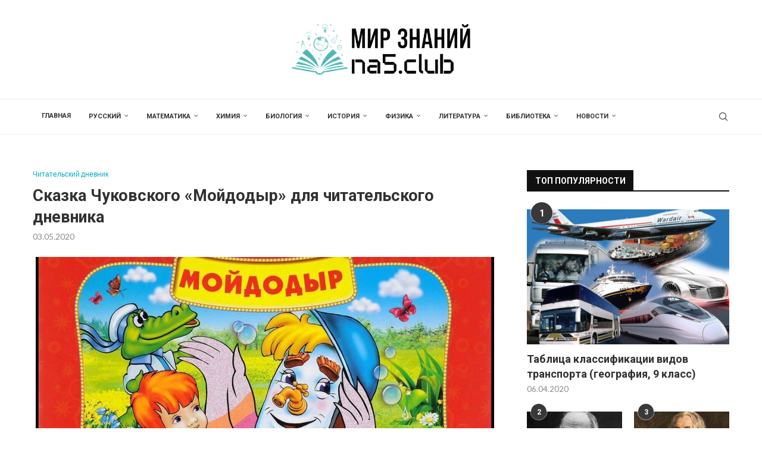

--- FILE ---
content_type: text/html; charset=UTF-8
request_url: https://na5.club/literatura/chitatelskij-dnevnik/skazka-chukovskogo-mojdodyr.html
body_size: 30606
content:
<!DOCTYPE html>
<html lang="ru-RU">
<head>
    <meta charset="UTF-8">
    <meta http-equiv="X-UA-Compatible" content="IE=edge">
    <meta name="viewport" content="width=device-width, initial-scale=1">
    <link rel="profile" href="https://gmpg.org/xfn/11"/>
    <link rel="alternate" type="application/rss+xml" title="Mир знаний RSS Feed"
          href="https://na5.club/feed"/>
    <link rel="alternate" type="application/atom+xml" title="Mир знаний Atom Feed"
          href="https://na5.club/feed/atom"/>
    <link rel="pingback" href="https://na5.club/xmlrpc.php"/>
    <!--[if lt IE 9]>
	<script src="https://na5.club/wp-content/themes/soledad/js/html5.js"></script>
	<![endif]-->
	<link rel='preconnect' href='https://fonts.googleapis.com' />
<link rel='preconnect' href='https://fonts.gstatic.com' />
<meta http-equiv='x-dns-prefetch-control' content='on'>
<link rel='dns-prefetch' href='//fonts.googleapis.com' />
<link rel='dns-prefetch' href='//fonts.gstatic.com' />
<link rel='dns-prefetch' href='//s.gravatar.com' />
<link rel='dns-prefetch' href='//www.google-analytics.com' />
<meta name='robots' content='index, follow, max-image-preview:large, max-snippet:-1, max-video-preview:-1' />

	<title>«Мойдодыр» для читательского дневника: анализ, краткое содержание, описание героев и основная мысль</title>
	<meta name="description" content="Анализ произведения К. И. Чуковского «Мойдодыр» для читательского дневника. Краткое содержание сказки, описание главных героев. Основная мысль книги и отзывы о ней." />
	<link rel="canonical" href="https://na5.club/literatura/chitatelskij-dnevnik/skazka-chukovskogo-mojdodyr.html" />
	<meta property="og:locale" content="ru_RU" />
	<meta property="og:type" content="article" />
	<meta property="og:title" content="«Мойдодыр» для читательского дневника: анализ, краткое содержание, описание героев и основная мысль" />
	<meta property="og:description" content="Анализ произведения К. И. Чуковского «Мойдодыр» для читательского дневника. Краткое содержание сказки, описание главных героев. Основная мысль книги и отзывы о ней." />
	<meta property="og:url" content="https://na5.club/literatura/chitatelskij-dnevnik/skazka-chukovskogo-mojdodyr.html" />
	<meta property="og:site_name" content="Mир знаний" />
	<meta property="article:published_time" content="2020-05-03T12:28:07+00:00" />
	<meta property="og:image" content="https://na5.club/wp-content/uploads/2020/05/skazka_chukovskogo_moydodyr.jpg" />
	<meta property="og:image:width" content="770" />
	<meta property="og:image:height" content="433" />
	<meta property="og:image:type" content="image/jpeg" />
	<meta name="author" content="na5club" />
	<meta name="twitter:card" content="summary_large_image" />


<style id='wp-img-auto-sizes-contain-inline-css' type='text/css'>
img:is([sizes=auto i],[sizes^="auto," i]){contain-intrinsic-size:3000px 1500px}
/*# sourceURL=wp-img-auto-sizes-contain-inline-css */
</style>
<style id='classic-theme-styles-inline-css' type='text/css'>
/*! This file is auto-generated */
.wp-block-button__link{color:#fff;background-color:#32373c;border-radius:9999px;box-shadow:none;text-decoration:none;padding:calc(.667em + 2px) calc(1.333em + 2px);font-size:1.125em}.wp-block-file__button{background:#32373c;color:#fff;text-decoration:none}
/*# sourceURL=/wp-includes/css/classic-themes.min.css */
</style>
<link rel='stylesheet' id='cpsh-shortcodes-css' href='https://na5.club/wp-content/plugins/column-shortcodes/assets/css/shortcodes.css' type='text/css' media='all' />
<link rel='stylesheet' id='toc-screen-css' href='https://na5.club/wp-content/plugins/table-of-contents-plus/screen.min.css' type='text/css' media='all' />
<style id='toc-screen-inline-css' type='text/css'>
div#toc_container {width: 100%;}
/*# sourceURL=toc-screen-inline-css */
</style>
<link rel='stylesheet' id='expert-review-style-css' href='https://na5.club/wp-content/plugins/expert-review/assets/public/css/styles.min.css' type='text/css' media='all' />
<link rel='stylesheet' id='penci-fonts-css' href='https://fonts.googleapis.com/css?family=Roboto%3A300%2C300italic%2C400%2C400italic%2C500%2C500italic%2C700%2C700italic%2C800%2C800italic%7CLato%3A300%2C300italic%2C400%2C400italic%2C500%2C500italic%2C600%2C600italic%2C700%2C700italic%2C800%2C800italic%26subset%3Dlatin%2Ccyrillic%2Ccyrillic-ext%2Cgreek%2Cgreek-ext%2Clatin-ext&#038;display=swap' type='text/css' media='' />
<link rel='stylesheet' id='penci-main-style-css' href='https://na5.club/wp-content/themes/soledad/main.css' type='text/css' media='all' />
<link rel='stylesheet' id='penci-swiper-bundle-css' href='https://na5.club/wp-content/themes/soledad/css/swiper-bundle.min.css' type='text/css' media='all' />
<link rel='stylesheet' id='penci-font-awesomeold-css' href='https://na5.club/wp-content/themes/soledad/css/font-awesome.4.7.0.swap.min.css' type='text/css' media='all' />
<link rel='stylesheet' id='penci_icon-css' href='https://na5.club/wp-content/themes/soledad/css/penci-icon.css' type='text/css' media='all' />
<link rel='stylesheet' id='penci_style-css' href='https://na5.club/wp-content/themes/soledad-child/style.css' type='text/css' media='all' />
<link rel='stylesheet' id='penci_social_counter-css' href='https://na5.club/wp-content/themes/soledad/css/social-counter.css' type='text/css' media='all' />
<link rel='stylesheet' id='tablepress-default-css' href='https://na5.club/wp-content/plugins/tablepress/css/build/default.css' type='text/css' media='all' />
<style id='wpg-styles-inline-css' type='text/css'>
img.wpg_first_image { display: none !important; }
/*# sourceURL=wpg-styles-inline-css */
</style>
<link rel='stylesheet' id='penci-soledad-parent-style-css' href='https://na5.club/wp-content/themes/soledad/style.css' type='text/css' media='all' />
<script type="text/javascript" src="https://na5.club/wp-includes/js/jquery/jquery.min.js" id="jquery-core-js"></script>
<script type="text/javascript" src="https://na5.club/wp-includes/js/jquery/jquery-migrate.min.js" id="jquery-migrate-js"></script>
<style>.pseudo-clearfy-link { color: #008acf; cursor: pointer;}.pseudo-clearfy-link:hover { text-decoration: none;}</style><style id="penci-custom-style" type="text/css">body{ --pcbg-cl: #fff; --pctext-cl: #313131; --pcborder-cl: #dedede; --pcheading-cl: #313131; --pcmeta-cl: #888888; --pcaccent-cl: #6eb48c; --pcbody-font: 'PT Serif', serif; --pchead-font: 'Raleway', sans-serif; --pchead-wei: bold; --pcava_bdr:10px;--pcajs_fvw:470px;--pcajs_fvmw:220px; } .single.penci-body-single-style-5 #header, .single.penci-body-single-style-6 #header, .single.penci-body-single-style-10 #header, .single.penci-body-single-style-5 .pc-wrapbuilder-header, .single.penci-body-single-style-6 .pc-wrapbuilder-header, .single.penci-body-single-style-10 .pc-wrapbuilder-header { --pchd-mg: 40px; } .fluid-width-video-wrapper > div { position: absolute; left: 0; right: 0; top: 0; width: 100%; height: 100%; } .yt-video-place { position: relative; text-align: center; } .yt-video-place.embed-responsive .start-video { display: block; top: 0; left: 0; bottom: 0; right: 0; position: absolute; transform: none; } .yt-video-place.embed-responsive .start-video img { margin: 0; padding: 0; top: 50%; display: inline-block; position: absolute; left: 50%; transform: translate(-50%, -50%); width: 68px; height: auto; } .mfp-bg { top: 0; left: 0; width: 100%; height: 100%; z-index: 9999999; overflow: hidden; position: fixed; background: #0b0b0b; opacity: .8; filter: alpha(opacity=80) } .mfp-wrap { top: 0; left: 0; width: 100%; height: 100%; z-index: 9999999; position: fixed; outline: none !important; -webkit-backface-visibility: hidden } body { --pchead-font: 'Roboto', sans-serif; } body { --pcbody-font: 'Lato', sans-serif; } p{ line-height: 1.8; } .penci-hide-tagupdated{ display: none !important; } body { --pchead-wei: 700; } .featured-area.featured-style-42 .item-inner-content, .featured-style-41 .swiper-slide, .slider-40-wrapper .nav-thumb-creative .thumb-container:after,.penci-slider44-t-item:before,.penci-slider44-main-wrapper .item, .featured-area .penci-image-holder, .featured-area .penci-slider4-overlay, .featured-area .penci-slide-overlay .overlay-link, .featured-style-29 .featured-slider-overlay, .penci-slider38-overlay{ border-radius: ; -webkit-border-radius: ; } .penci-featured-content-right:before{ border-top-right-radius: ; border-bottom-right-radius: ; } .penci-flat-overlay .penci-slide-overlay .penci-mag-featured-content:before{ border-bottom-left-radius: ; border-bottom-right-radius: ; } .container-single .post-image{ border-radius: ; -webkit-border-radius: ; } .penci-mega-post-inner, .penci-mega-thumbnail .penci-image-holder{ border-radius: ; -webkit-border-radius: ; } #logo a { max-width:300px; width: 100%; } @media only screen and (max-width: 960px) and (min-width: 768px){ #logo img{ max-width: 100%; } } .editor-styles-wrapper, body{ --pcaccent-cl: #00acc1; } .penci-menuhbg-toggle:hover .lines-button:after, .penci-menuhbg-toggle:hover .penci-lines:before, .penci-menuhbg-toggle:hover .penci-lines:after,.tags-share-box.tags-share-box-s2 .post-share-plike,.penci-video_playlist .penci-playlist-title,.pencisc-column-2.penci-video_playlist .penci-video-nav .playlist-panel-item, .pencisc-column-1.penci-video_playlist .penci-video-nav .playlist-panel-item,.penci-video_playlist .penci-custom-scroll::-webkit-scrollbar-thumb, .pencisc-button, .post-entry .pencisc-button, .penci-dropcap-box, .penci-dropcap-circle, .penci-login-register input[type="submit"]:hover, .penci-ld .penci-ldin:before, .penci-ldspinner > div{ background: #00acc1; } a, .post-entry .penci-portfolio-filter ul li a:hover, .penci-portfolio-filter ul li a:hover, .penci-portfolio-filter ul li.active a, .post-entry .penci-portfolio-filter ul li.active a, .penci-countdown .countdown-amount, .archive-box h1, .post-entry a, .container.penci-breadcrumb span a:hover,.container.penci-breadcrumb a:hover, .post-entry blockquote:before, .post-entry blockquote cite, .post-entry blockquote .author, .wpb_text_column blockquote:before, .wpb_text_column blockquote cite, .wpb_text_column blockquote .author, .penci-pagination a:hover, ul.penci-topbar-menu > li a:hover, div.penci-topbar-menu > ul > li a:hover, .penci-recipe-heading a.penci-recipe-print,.penci-review-metas .penci-review-btnbuy, .main-nav-social a:hover, .widget-social .remove-circle a:hover i, .penci-recipe-index .cat > a.penci-cat-name, #bbpress-forums li.bbp-body ul.forum li.bbp-forum-info a:hover, #bbpress-forums li.bbp-body ul.topic li.bbp-topic-title a:hover, #bbpress-forums li.bbp-body ul.forum li.bbp-forum-info .bbp-forum-content a, #bbpress-forums li.bbp-body ul.topic p.bbp-topic-meta a, #bbpress-forums .bbp-breadcrumb a:hover, #bbpress-forums .bbp-forum-freshness a:hover, #bbpress-forums .bbp-topic-freshness a:hover, #buddypress ul.item-list li div.item-title a, #buddypress ul.item-list li h4 a, #buddypress .activity-header a:first-child, #buddypress .comment-meta a:first-child, #buddypress .acomment-meta a:first-child, div.bbp-template-notice a:hover, .penci-menu-hbg .menu li a .indicator:hover, .penci-menu-hbg .menu li a:hover, #sidebar-nav .menu li a:hover, .penci-rlt-popup .rltpopup-meta .rltpopup-title:hover, .penci-video_playlist .penci-video-playlist-item .penci-video-title:hover, .penci_list_shortcode li:before, .penci-dropcap-box-outline, .penci-dropcap-circle-outline, .penci-dropcap-regular, .penci-dropcap-bold{ color: #00acc1; } .penci-home-popular-post ul.slick-dots li button:hover, .penci-home-popular-post ul.slick-dots li.slick-active button, .post-entry blockquote .author span:after, .error-image:after, .error-404 .go-back-home a:after, .penci-header-signup-form, .woocommerce span.onsale, .woocommerce #respond input#submit:hover, .woocommerce a.button:hover, .woocommerce button.button:hover, .woocommerce input.button:hover, .woocommerce nav.woocommerce-pagination ul li span.current, .woocommerce div.product .entry-summary div[itemprop="description"]:before, .woocommerce div.product .entry-summary div[itemprop="description"] blockquote .author span:after, .woocommerce div.product .woocommerce-tabs #tab-description blockquote .author span:after, .woocommerce #respond input#submit.alt:hover, .woocommerce a.button.alt:hover, .woocommerce button.button.alt:hover, .woocommerce input.button.alt:hover, .pcheader-icon.shoping-cart-icon > a > span, #penci-demobar .buy-button, #penci-demobar .buy-button:hover, .penci-recipe-heading a.penci-recipe-print:hover,.penci-review-metas .penci-review-btnbuy:hover, .penci-review-process span, .penci-review-score-total, #navigation.menu-style-2 ul.menu ul.sub-menu:before, #navigation.menu-style-2 .menu ul ul.sub-menu:before, .penci-go-to-top-floating, .post-entry.blockquote-style-2 blockquote:before, #bbpress-forums #bbp-search-form .button, #bbpress-forums #bbp-search-form .button:hover, .wrapper-boxed .bbp-pagination-links span.current, #bbpress-forums #bbp_reply_submit:hover, #bbpress-forums #bbp_topic_submit:hover,#main .bbp-login-form .bbp-submit-wrapper button[type="submit"]:hover, #buddypress .dir-search input[type=submit], #buddypress .groups-members-search input[type=submit], #buddypress button:hover, #buddypress a.button:hover, #buddypress a.button:focus, #buddypress input[type=button]:hover, #buddypress input[type=reset]:hover, #buddypress ul.button-nav li a:hover, #buddypress ul.button-nav li.current a, #buddypress div.generic-button a:hover, #buddypress .comment-reply-link:hover, #buddypress input[type=submit]:hover, #buddypress div.pagination .pagination-links .current, #buddypress div.item-list-tabs ul li.selected a, #buddypress div.item-list-tabs ul li.current a, #buddypress div.item-list-tabs ul li a:hover, #buddypress table.notifications thead tr, #buddypress table.notifications-settings thead tr, #buddypress table.profile-settings thead tr, #buddypress table.profile-fields thead tr, #buddypress table.wp-profile-fields thead tr, #buddypress table.messages-notices thead tr, #buddypress table.forum thead tr, #buddypress input[type=submit] { background-color: #00acc1; } .penci-pagination ul.page-numbers li span.current, #comments_pagination span { color: #fff; background: #00acc1; border-color: #00acc1; } .footer-instagram h4.footer-instagram-title > span:before, .woocommerce nav.woocommerce-pagination ul li span.current, .penci-pagination.penci-ajax-more a.penci-ajax-more-button:hover, .penci-recipe-heading a.penci-recipe-print:hover,.penci-review-metas .penci-review-btnbuy:hover, .home-featured-cat-content.style-14 .magcat-padding:before, .wrapper-boxed .bbp-pagination-links span.current, #buddypress .dir-search input[type=submit], #buddypress .groups-members-search input[type=submit], #buddypress button:hover, #buddypress a.button:hover, #buddypress a.button:focus, #buddypress input[type=button]:hover, #buddypress input[type=reset]:hover, #buddypress ul.button-nav li a:hover, #buddypress ul.button-nav li.current a, #buddypress div.generic-button a:hover, #buddypress .comment-reply-link:hover, #buddypress input[type=submit]:hover, #buddypress div.pagination .pagination-links .current, #buddypress input[type=submit], form.pc-searchform.penci-hbg-search-form input.search-input:hover, form.pc-searchform.penci-hbg-search-form input.search-input:focus, .penci-dropcap-box-outline, .penci-dropcap-circle-outline { border-color: #00acc1; } .woocommerce .woocommerce-error, .woocommerce .woocommerce-info, .woocommerce .woocommerce-message { border-top-color: #00acc1; } .penci-slider ol.penci-control-nav li a.penci-active, .penci-slider ol.penci-control-nav li a:hover, .penci-related-carousel .penci-owl-dot.active span, .penci-owl-carousel-slider .penci-owl-dot.active span{ border-color: #00acc1; background-color: #00acc1; } .woocommerce .woocommerce-message:before, .woocommerce form.checkout table.shop_table .order-total .amount, .woocommerce ul.products li.product .price ins, .woocommerce ul.products li.product .price, .woocommerce div.product p.price ins, .woocommerce div.product span.price ins, .woocommerce div.product p.price, .woocommerce div.product .entry-summary div[itemprop="description"] blockquote:before, .woocommerce div.product .woocommerce-tabs #tab-description blockquote:before, .woocommerce div.product .entry-summary div[itemprop="description"] blockquote cite, .woocommerce div.product .entry-summary div[itemprop="description"] blockquote .author, .woocommerce div.product .woocommerce-tabs #tab-description blockquote cite, .woocommerce div.product .woocommerce-tabs #tab-description blockquote .author, .woocommerce div.product .product_meta > span a:hover, .woocommerce div.product .woocommerce-tabs ul.tabs li.active, .woocommerce ul.cart_list li .amount, .woocommerce ul.product_list_widget li .amount, .woocommerce table.shop_table td.product-name a:hover, .woocommerce table.shop_table td.product-price span, .woocommerce table.shop_table td.product-subtotal span, .woocommerce-cart .cart-collaterals .cart_totals table td .amount, .woocommerce .woocommerce-info:before, .woocommerce div.product span.price, .penci-container-inside.penci-breadcrumb span a:hover,.penci-container-inside.penci-breadcrumb a:hover { color: #00acc1; } .standard-content .penci-more-link.penci-more-link-button a.more-link, .penci-readmore-btn.penci-btn-make-button a, .penci-featured-cat-seemore.penci-btn-make-button a{ background-color: #00acc1; color: #fff; } .penci-vernav-toggle:before{ border-top-color: #00acc1; color: #fff; } .headline-title { background-color: #00acc1; } .headline-title.nticker-style-2:after, .headline-title.nticker-style-4:after{ border-color: #00acc1; } a.penci-topbar-post-title:hover { color: #00acc1; } ul.penci-topbar-menu > li a:hover, div.penci-topbar-menu > ul > li a:hover { color: #00acc1; } .penci-topbar-social a:hover { color: #00acc1; } #penci-login-popup:before{ opacity: ; } .navigation .menu > li > a:hover, .navigation .menu li.current-menu-item > a, .navigation .menu > li.current_page_item > a, .navigation .menu > li:hover > a, .navigation .menu > li.current-menu-ancestor > a, .navigation .menu > li.current-menu-item > a, .navigation .menu .sub-menu li a:hover, .navigation .menu .sub-menu li.current-menu-item > a, .navigation .sub-menu li:hover > a, #navigation .menu > li > a:hover, #navigation .menu li.current-menu-item > a, #navigation .menu > li.current_page_item > a, #navigation .menu > li:hover > a, #navigation .menu > li.current-menu-ancestor > a, #navigation .menu > li.current-menu-item > a, #navigation .menu .sub-menu li a:hover, #navigation .menu .sub-menu li.current-menu-item > a, #navigation .sub-menu li:hover > a { color: #ffffff; } .navigation ul.menu > li > a:before, .navigation .menu > ul > li > a:before, #navigation ul.menu > li > a:before, #navigation .menu > ul > li > a:before { background: #ffffff; } .navigation.menu-item-padding .menu > li > a:hover, .navigation.menu-item-padding .menu > li:hover > a, .navigation.menu-item-padding .menu > li.current-menu-item > a, .navigation.menu-item-padding .menu > li.current_page_item > a, .navigation.menu-item-padding .menu > li.current-menu-ancestor > a, .navigation.menu-item-padding .menu > li.current-menu-item > a, #navigation.menu-item-padding .menu > li > a:hover, #navigation.menu-item-padding .menu > li:hover > a, #navigation.menu-item-padding .menu > li.current-menu-item > a, #navigation.menu-item-padding .menu > li.current_page_item > a, #navigation.menu-item-padding .menu > li.current-menu-ancestor > a, #navigation.menu-item-padding .menu > li.current-menu-item > a { background-color: #00acc1; } .navigation .menu ul.sub-menu li .pcmis-2 .penci-mega-post a:hover, .navigation .penci-megamenu .penci-mega-child-categories a.cat-active, .navigation .menu .penci-megamenu .penci-mega-child-categories a:hover, .navigation .menu .penci-megamenu .penci-mega-latest-posts .penci-mega-post a:hover, #navigation .menu ul.sub-menu li .pcmis-2 .penci-mega-post a:hover, #navigation .penci-megamenu .penci-mega-child-categories a.cat-active, #navigation .menu .penci-megamenu .penci-mega-child-categories a:hover, #navigation .menu .penci-megamenu .penci-mega-latest-posts .penci-mega-post a:hover { color: #00acc1; } #navigation .penci-megamenu .penci-mega-thumbnail .mega-cat-name { background: #00acc1; } #navigation ul.menu > li > a, #navigation .menu > ul > li > a { font-size: 11px; } #navigation .pcmis-5 .penci-mega-latest-posts.col-mn-4 .penci-mega-post:nth-child(5n + 1) .penci-mega-post-inner .penci-mega-meta .post-mega-title a { font-size:16.64px; } #navigation .penci-megamenu .post-mega-title a, .pc-builder-element .navigation .penci-megamenu .penci-content-megamenu .penci-mega-latest-posts .penci-mega-post .post-mega-title a{ font-size:13px; } #navigation .penci-megamenu .post-mega-title a, .pc-builder-element .navigation .penci-megamenu .penci-content-megamenu .penci-mega-latest-posts .penci-mega-post .post-mega-title a{ text-transform: none; } #navigation .menu .sub-menu li a:hover, #navigation .menu .sub-menu li.current-menu-item > a, #navigation .sub-menu li:hover > a { color: #00acc1; } #navigation.menu-style-2 ul.menu ul.sub-menu:before, #navigation.menu-style-2 .menu ul ul.sub-menu:before { background-color: #00acc1; } .penci-featured-content .feat-text h3 a, .featured-style-35 .feat-text-right h3 a, .featured-style-4 .penci-featured-content .feat-text h3 a, .penci-mag-featured-content h3 a, .pencislider-container .pencislider-content .pencislider-title { text-transform: none; } .penci-header-signup-form { padding-top: px; padding-bottom: px; } .penci-header-signup-form { background-color: #00acc1; } .penci-header-signup-form .widget input[type="submit"]:hover { background-color: #111111; } .penci-header-signup-form .widget input[type="submit"]:hover { color: #ffffff; } .header-social a:hover i, .main-nav-social a:hover, .penci-menuhbg-toggle:hover .lines-button:after, .penci-menuhbg-toggle:hover .penci-lines:before, .penci-menuhbg-toggle:hover .penci-lines:after { color: #00acc1; } #sidebar-nav .menu li a:hover, .header-social.sidebar-nav-social a:hover i, #sidebar-nav .menu li a .indicator:hover, #sidebar-nav .menu .sub-menu li a .indicator:hover{ color: #00acc1; } #sidebar-nav-logo:before{ background-color: #00acc1; } .penci-slide-overlay .overlay-link, .penci-slider38-overlay, .penci-flat-overlay .penci-slide-overlay .penci-mag-featured-content:before, .slider-40-wrapper .list-slider-creative .item-slider-creative .img-container:before { opacity: ; } .penci-item-mag:hover .penci-slide-overlay .overlay-link, .featured-style-38 .item:hover .penci-slider38-overlay, .penci-flat-overlay .penci-item-mag:hover .penci-slide-overlay .penci-mag-featured-content:before { opacity: ; } .penci-featured-content .featured-slider-overlay { opacity: ; } .slider-40-wrapper .list-slider-creative .item-slider-creative:hover .img-container:before { opacity:; } .featured-style-29 .featured-slider-overlay { opacity: ; } .header-standard h2, .header-standard .post-title, .header-standard h2 a, .pc_titlebig_standard { text-transform: none; } .penci-standard-cat .cat > a.penci-cat-name { color: #00acc1; } .penci-standard-cat .cat:before, .penci-standard-cat .cat:after { background-color: #00acc1; } .standard-content .penci-post-box-meta .penci-post-share-box a:hover, .standard-content .penci-post-box-meta .penci-post-share-box a.liked { color: #00acc1; } .header-standard .post-entry a:hover, .header-standard .author-post span a:hover, .standard-content a, .standard-content .post-entry a, .standard-post-entry a.more-link:hover, .penci-post-box-meta .penci-box-meta a:hover, .standard-content .post-entry blockquote:before, .post-entry blockquote cite, .post-entry blockquote .author, .standard-content-special .author-quote span, .standard-content-special .format-post-box .post-format-icon i, .standard-content-special .format-post-box .dt-special a:hover, .standard-content .penci-more-link a.more-link, .standard-content .penci-post-box-meta .penci-box-meta a:hover { color: #00acc1; } .standard-content .penci-more-link.penci-more-link-button a.more-link{ background-color: #00acc1; color: #fff; } .standard-content-special .author-quote span:before, .standard-content-special .author-quote span:after, .standard-content .post-entry ul li:before, .post-entry blockquote .author span:after, .header-standard:after { background-color: #00acc1; } .penci-more-link a.more-link:before, .penci-more-link a.more-link:after { border-color: #00acc1; } .penci_grid_title a, .penci-grid li .item h2 a, .penci-masonry .item-masonry h2 a, .grid-mixed .mixed-detail h2 a, .overlay-header-box .overlay-title a { text-transform: none; } .penci-grid li .item h2 a, .penci-masonry .item-masonry h2 a { } .penci-featured-infor .cat a.penci-cat-name, .penci-grid .cat a.penci-cat-name, .penci-masonry .cat a.penci-cat-name, .penci-featured-infor .cat a.penci-cat-name { color: #00acc1; } .penci-featured-infor .cat a.penci-cat-name:after, .penci-grid .cat a.penci-cat-name:after, .penci-masonry .cat a.penci-cat-name:after, .penci-featured-infor .cat a.penci-cat-name:after{ border-color: #00acc1; } .penci-post-share-box a.liked, .penci-post-share-box a:hover { color: #00acc1; } .overlay-post-box-meta .overlay-share a:hover, .overlay-author a:hover, .penci-grid .standard-content-special .format-post-box .dt-special a:hover, .grid-post-box-meta span a:hover, .grid-post-box-meta span a.comment-link:hover, .penci-grid .standard-content-special .author-quote span, .penci-grid .standard-content-special .format-post-box .post-format-icon i, .grid-mixed .penci-post-box-meta .penci-box-meta a:hover { color: #00acc1; } .penci-grid .standard-content-special .author-quote span:before, .penci-grid .standard-content-special .author-quote span:after, .grid-header-box:after, .list-post .header-list-style:after { background-color: #00acc1; } .penci-grid .post-box-meta span:after, .penci-masonry .post-box-meta span:after { border-color: #00acc1; } .penci-readmore-btn.penci-btn-make-button a{ background-color: #00acc1; color: #fff; } .penci-grid li.typography-style .overlay-typography { opacity: ; } .penci-grid li.typography-style:hover .overlay-typography { opacity: ; } .penci-grid li.typography-style .item .main-typography h2 a:hover { color: #00acc1; } .penci-grid li.typography-style .grid-post-box-meta span a:hover { color: #00acc1; } .overlay-header-box .cat > a.penci-cat-name:hover { color: #00acc1; } .penci-sidebar-content .widget, .penci-sidebar-content.pcsb-boxed-whole { margin-bottom: 50px; } .penci-sidebar-content.style-25 .inner-arrow, .penci-sidebar-content.style-25 .widget-title, .penci-sidebar-content.style-11 .penci-border-arrow .inner-arrow, .penci-sidebar-content.style-12 .penci-border-arrow .inner-arrow, .penci-sidebar-content.style-14 .penci-border-arrow .inner-arrow:before, .penci-sidebar-content.style-13 .penci-border-arrow .inner-arrow, .penci-sidebar-content.style-30 .widget-title > span, .penci-sidebar-content .penci-border-arrow .inner-arrow, .penci-sidebar-content.style-15 .penci-border-arrow .inner-arrow{ background-color: #111111; } .penci-sidebar-content.style-2 .penci-border-arrow:after{ border-top-color: #111111; } .penci-sidebar-content.style-28 .widget-title,.penci-sidebar-content.style-30 .widget-title{ --pcaccent-cl: #111111; } .penci-sidebar-content.style-25 .widget-title span {--pcheading-cl: #111111; } .penci-sidebar-content .penci-border-arrow:after { background-color: #111111; } .penci-sidebar-content.style-25 .widget-title span{--pcheading-cl:#111111;} .penci-sidebar-content.style-29 .widget-title > span,.penci-sidebar-content.style-26 .widget-title,.penci-sidebar-content.style-30 .widget-title{--pcborder-cl:#111111;} .penci-sidebar-content.style-24 .widget-title>span, .penci-sidebar-content.style-23 .widget-title>span, .penci-sidebar-content.style-29 .widget-title > span, .penci-sidebar-content.style-22 .widget-title,.penci-sidebar-content.style-21 .widget-title span{--pcaccent-cl:#111111;} .penci-sidebar-content .penci-border-arrow .inner-arrow, .penci-sidebar-content.style-4 .penci-border-arrow .inner-arrow:before, .penci-sidebar-content.style-4 .penci-border-arrow .inner-arrow:after, .penci-sidebar-content.style-5 .penci-border-arrow, .penci-sidebar-content.style-7 .penci-border-arrow, .penci-sidebar-content.style-9 .penci-border-arrow{ border-color: #111111; } .penci-sidebar-content .penci-border-arrow:before { border-top-color: #111111; } .penci-sidebar-content.style-16 .penci-border-arrow:after{ background-color: #111111; } .penci-sidebar-content.style-7 .penci-border-arrow .inner-arrow:before, .penci-sidebar-content.style-9 .penci-border-arrow .inner-arrow:before { background-color: #00acc1; } .penci-sidebar-content.style-24 .widget-title>span, .penci-sidebar-content.style-23 .widget-title>span, .penci-sidebar-content.style-22 .widget-title{--pcborder-cl:#111111;} .penci-sidebar-content .penci-border-arrow:after { border-color: #111111; } .penci-sidebar-content.style-21, .penci-sidebar-content.style-22, .penci-sidebar-content.style-23, .penci-sidebar-content.style-28 .widget-title, .penci-sidebar-content.style-29 .widget-title, .penci-sidebar-content.style-29 .widget-title, .penci-sidebar-content.style-24{ --pcheading-cl: #ffffff; } .penci-sidebar-content.style-25 .widget-title span, .penci-sidebar-content.style-30 .widget-title > span, .penci-sidebar-content .penci-border-arrow .inner-arrow { color: #ffffff; } .penci-sidebar-content .penci-border-arrow:after { content: none; display: none; } .penci-sidebar-content .widget-title{ margin-left: 0; margin-right: 0; margin-top: 0; } .penci-sidebar-content .penci-border-arrow:before{ bottom: -6px; border-width: 6px; margin-left: -6px; } .penci-video_playlist .penci-video-playlist-item .penci-video-title:hover,.widget ul.side-newsfeed li .side-item .side-item-text h4 a:hover, .widget a:hover, .penci-sidebar-content .widget-social a:hover span, .widget-social a:hover span, .penci-tweets-widget-content .icon-tweets, .penci-tweets-widget-content .tweet-intents a, .penci-tweets-widget-content .tweet-intents span:after, .widget-social.remove-circle a:hover i , #wp-calendar tbody td a:hover, .penci-video_playlist .penci-video-playlist-item .penci-video-title:hover, .widget ul.side-newsfeed li .side-item .side-item-text .side-item-meta a:hover{ color: #00acc1; } .widget .tagcloud a:hover, .widget-social a:hover i, .widget input[type="submit"]:hover,.penci-user-logged-in .penci-user-action-links a:hover,.penci-button:hover, .widget button[type="submit"]:hover { color: #fff; background-color: #00acc1; border-color: #00acc1; } .about-widget .about-me-heading:before { border-color: #00acc1; } .penci-tweets-widget-content .tweet-intents-inner:before, .penci-tweets-widget-content .tweet-intents-inner:after, .pencisc-column-1.penci-video_playlist .penci-video-nav .playlist-panel-item, .penci-video_playlist .penci-custom-scroll::-webkit-scrollbar-thumb, .penci-video_playlist .penci-playlist-title { background-color: #00acc1; } .penci-owl-carousel.penci-tweets-slider .penci-owl-dots .penci-owl-dot.active span, .penci-owl-carousel.penci-tweets-slider .penci-owl-dots .penci-owl-dot:hover span { border-color: #00acc1; background-color: #00acc1; } #footer-copyright * { font-size: 12px; } .footer-subscribe .widget .mc4wp-form input[type="submit"]:hover { background-color: #00acc1; } .footer-widget-wrapper .penci-tweets-widget-content .icon-tweets, .footer-widget-wrapper .penci-tweets-widget-content .tweet-intents a, .footer-widget-wrapper .penci-tweets-widget-content .tweet-intents span:after, .footer-widget-wrapper .widget ul.side-newsfeed li .side-item .side-item-text h4 a:hover, .footer-widget-wrapper .widget a:hover, .footer-widget-wrapper .widget-social a:hover span, .footer-widget-wrapper a:hover, .footer-widget-wrapper .widget-social.remove-circle a:hover i, .footer-widget-wrapper .widget ul.side-newsfeed li .side-item .side-item-text .side-item-meta a:hover{ color: #00acc1; } .footer-widget-wrapper .widget .tagcloud a:hover, .footer-widget-wrapper .widget-social a:hover i, .footer-widget-wrapper .mc4wp-form input[type="submit"]:hover, .footer-widget-wrapper .widget input[type="submit"]:hover,.footer-widget-wrapper .penci-user-logged-in .penci-user-action-links a:hover, .footer-widget-wrapper .widget button[type="submit"]:hover { color: #fff; background-color: #00acc1; border-color: #00acc1; } .footer-widget-wrapper .about-widget .about-me-heading:before { border-color: #00acc1; } .footer-widget-wrapper .penci-tweets-widget-content .tweet-intents-inner:before, .footer-widget-wrapper .penci-tweets-widget-content .tweet-intents-inner:after { background-color: #00acc1; } .footer-widget-wrapper .penci-owl-carousel.penci-tweets-slider .penci-owl-dots .penci-owl-dot.active span, .footer-widget-wrapper .penci-owl-carousel.penci-tweets-slider .penci-owl-dots .penci-owl-dot:hover span { border-color: #00acc1; background: #00acc1; } ul.footer-socials li a:hover i { background-color: #00acc1; border-color: #00acc1; } ul.footer-socials li a:hover span { color: #00acc1; } .footer-socials-section, .penci-footer-social-moved{ border-color: #212121; } #footer-section, .penci-footer-social-moved{ background-color: #111111; } #footer-section .footer-menu li a:hover { color: #00acc1; } .penci-go-to-top-floating { background-color: #00acc1; } #footer-section a { color: #00acc1; } .comment-content a, .container-single .post-entry a, .container-single .format-post-box .dt-special a:hover, .container-single .author-quote span, .container-single .author-post span a:hover, .post-entry blockquote:before, .post-entry blockquote cite, .post-entry blockquote .author, .wpb_text_column blockquote:before, .wpb_text_column blockquote cite, .wpb_text_column blockquote .author, .post-pagination a:hover, .author-content h5 a:hover, .author-content .author-social:hover, .item-related h3 a:hover, .container-single .format-post-box .post-format-icon i, .container.penci-breadcrumb.single-breadcrumb span a:hover,.container.penci-breadcrumb.single-breadcrumb a:hover, .penci_list_shortcode li:before, .penci-dropcap-box-outline, .penci-dropcap-circle-outline, .penci-dropcap-regular, .penci-dropcap-bold, .header-standard .post-box-meta-single .author-post span a:hover{ color: #00acc1; } .container-single .standard-content-special .format-post-box, ul.slick-dots li button:hover, ul.slick-dots li.slick-active button, .penci-dropcap-box-outline, .penci-dropcap-circle-outline { border-color: #00acc1; } ul.slick-dots li button:hover, ul.slick-dots li.slick-active button, #respond h3.comment-reply-title span:before, #respond h3.comment-reply-title span:after, .post-box-title:before, .post-box-title:after, .container-single .author-quote span:before, .container-single .author-quote span:after, .post-entry blockquote .author span:after, .post-entry blockquote .author span:before, .post-entry ul li:before, #respond #submit:hover, div.wpforms-container .wpforms-form.wpforms-form input[type=submit]:hover, div.wpforms-container .wpforms-form.wpforms-form button[type=submit]:hover, div.wpforms-container .wpforms-form.wpforms-form .wpforms-page-button:hover, .wpcf7 input[type="submit"]:hover, .widget_wysija input[type="submit"]:hover, .post-entry.blockquote-style-2 blockquote:before,.tags-share-box.tags-share-box-s2 .post-share-plike, .penci-dropcap-box, .penci-dropcap-circle, .penci-ldspinner > div{ background-color: #00acc1; } .container-single .post-entry .post-tags a:hover { color: #fff; border-color: #00acc1; background-color: #00acc1; } .container-single .penci-standard-cat .cat > a.penci-cat-name { color: #00acc1; } .container-single .penci-standard-cat .cat:before, .container-single .penci-standard-cat .cat:after { background-color: #00acc1; } .container-single .single-post-title { text-transform: none; } @media only screen and (min-width: 769px){ .container-single .single-post-title { font-size: 27px; } } .container-single .single-post-title { } .list-post .header-list-style:after, .grid-header-box:after, .penci-overlay-over .overlay-header-box:after, .home-featured-cat-content .first-post .magcat-detail .mag-header:after { content: none; } .list-post .header-list-style, .grid-header-box, .penci-overlay-over .overlay-header-box, .home-featured-cat-content .first-post .magcat-detail .mag-header{ padding-bottom: 0; } .header-standard:after { content: none; } .header-standard { padding-bottom: 0; } .header-standard-wrapper, .penci-author-img-wrapper .author{justify-content: start;} .penci-body-single-style-16 .container.penci-breadcrumb, .penci-body-single-style-11 .penci-breadcrumb, .penci-body-single-style-12 .penci-breadcrumb, .penci-body-single-style-14 .penci-breadcrumb, .penci-body-single-style-16 .penci-breadcrumb, .penci-body-single-style-17 .penci-breadcrumb, .penci-body-single-style-18 .penci-breadcrumb, .penci-body-single-style-19 .penci-breadcrumb, .penci-body-single-style-22 .container.penci-breadcrumb, .penci-body-single-style-22 .container-single .header-standard, .penci-body-single-style-22 .container-single .post-box-meta-single, .penci-single-style-12 .container.penci-breadcrumb, .penci-body-single-style-11 .container.penci-breadcrumb, .penci-single-style-21 .single-breadcrumb,.penci-single-style-6 .single-breadcrumb, .penci-single-style-5 .single-breadcrumb, .penci-single-style-4 .single-breadcrumb, .penci-single-style-3 .single-breadcrumb, .penci-single-style-9 .single-breadcrumb, .penci-single-style-7 .single-breadcrumb{ text-align: left; } .penci-single-style-12 .container.penci-breadcrumb, .penci-body-single-style-11 .container.penci-breadcrumb, .container-single .header-standard, .container-single .post-box-meta-single { text-align: left; } .rtl .container-single .header-standard,.rtl .container-single .post-box-meta-single { text-align: right; } .container-single .post-pagination h5 { text-transform: none; } #respond h3.comment-reply-title span:before, #respond h3.comment-reply-title span:after, .post-box-title:before, .post-box-title:after { content: none; display: none; } .container-single .item-related h3 a { text-transform: none; } .container-single .post-share a:hover, .container-single .post-share a.liked, .page-share .post-share a:hover { color: #00acc1; } .tags-share-box.tags-share-box-2_3 .post-share .count-number-like, .post-share .count-number-like { color: #00acc1; } .post-entry a, .container-single .post-entry a{ color: #00acc1; } .penci-rlt-popup .rltpopup-meta .rltpopup-title:hover{ color: #00acc1; } h3.comment-reply-title,.post-comments .post-title-box {border-top: 0; padding-top: 0;} ul.homepage-featured-boxes .penci-fea-in:hover h4 span { color: #00acc1; } .penci-home-popular-post .item-related h3 a:hover { color: #00acc1; } .penci-homepage-title.style-7 .inner-arrow:before, .penci-homepage-title.style-9 .inner-arrow:before{ background-color: #00acc1; } .home-featured-cat-content .magcat-detail h3 a:hover { color: #00acc1; } .home-featured-cat-content .grid-post-box-meta span a:hover { color: #00acc1; } .home-featured-cat-content .first-post .magcat-detail .mag-header:after { background: #00acc1; } .penci-slider ol.penci-control-nav li a.penci-active, .penci-slider ol.penci-control-nav li a:hover { border-color: #00acc1; background: #00acc1; } .home-featured-cat-content .mag-photo .mag-overlay-photo { opacity: ; } .home-featured-cat-content .mag-photo:hover .mag-overlay-photo { opacity: ; } .inner-item-portfolio:hover .penci-portfolio-thumbnail a:after { opacity: ; } .penci-post-box-meta .penci-box-meta {font-size: 12px} .grid-post-box-meta {font-size: 12px} .cat > a.penci-cat-name {font-size: 12px} .header-standard .author-post span, .header-standard .author-post span a {font-size: 12px} body { --pcdm_btnbg: rgba(0, 0, 0, .1); --pcdm_btnd: #666; --pcdm_btndbg: #fff; --pcdm_btnn: var(--pctext-cl); --pcdm_btnnbg: var(--pcbg-cl); } body.pcdm-enable { --pcbg-cl: #000000; --pcbg-l-cl: #1a1a1a; --pcbg-d-cl: #000000; --pctext-cl: #fff; --pcborder-cl: #313131; --pcborders-cl: #3c3c3c; --pcheading-cl: rgba(255,255,255,0.9); --pcmeta-cl: #999999; --pcl-cl: #fff; --pclh-cl: #00acc1; --pcaccent-cl: #00acc1; background-color: var(--pcbg-cl); color: var(--pctext-cl); } body.pcdark-df.pcdm-enable.pclight-mode { --pcbg-cl: #fff; --pctext-cl: #313131; --pcborder-cl: #dedede; --pcheading-cl: #313131; --pcmeta-cl: #888888; --pcaccent-cl: #00acc1; }</style>        <link rel="shortcut icon" href="https://na5.club/wp-content/uploads/2025/11/cropped-222.png"
              type="image/x-icon"/>
        <link rel="apple-touch-icon" sizes="180x180" href="https://na5.club/wp-content/uploads/2025/11/cropped-222.png">
	<script>
var penciBlocksArray=[];
var portfolioDataJs = portfolioDataJs || [];var PENCILOCALCACHE = {};
		(function () {
				"use strict";
		
				PENCILOCALCACHE = {
					data: {},
					remove: function ( ajaxFilterItem ) {
						delete PENCILOCALCACHE.data[ajaxFilterItem];
					},
					exist: function ( ajaxFilterItem ) {
						return PENCILOCALCACHE.data.hasOwnProperty( ajaxFilterItem ) && PENCILOCALCACHE.data[ajaxFilterItem] !== null;
					},
					get: function ( ajaxFilterItem ) {
						return PENCILOCALCACHE.data[ajaxFilterItem];
					},
					set: function ( ajaxFilterItem, cachedData ) {
						PENCILOCALCACHE.remove( ajaxFilterItem );
						PENCILOCALCACHE.data[ajaxFilterItem] = cachedData;
					}
				};
			}
		)();function penciBlock() {
		    this.atts_json = '';
		    this.content = '';
		}</script>
<script type="application/ld+json">{
    "@context": "https:\/\/schema.org\/",
    "@type": "organization",
    "@id": "#organization",
    "logo": {
        "@type": "ImageObject",
        "url": "https:\/\/na5.club\/wp-content\/uploads\/2025\/11\/logo-1.png"
    },
    "url": "https:\/\/na5.club\/",
    "name": "M\u0438\u0440 \u0437\u043d\u0430\u043d\u0438\u0439",
    "description": "\u0411\u043e\u043b\u044c\u0448\u0430\u044f \u0431\u0430\u0437\u0430 \u0448\u043a\u043e\u043b\u044c\u043d\u044b\u0445 \u043c\u0430\u0442\u0435\u0440\u0438\u0430\u043b\u043e\u0432: \u043b\u0438\u0442\u0435\u0440\u0430\u0442\u0443\u0440\u0430, \u043c\u0430\u0442\u0435\u043c\u0430\u0442\u0438\u043a\u0430, \u0431\u0438\u043e\u043b\u043e\u0433\u0438\u044f, \u0438\u0441\u0442\u043e\u0440\u0438\u044f, \u0433\u0435\u043e\u0433\u0440\u0430\u0444\u0438\u044f, \u0430\u043d\u0433\u043b\u0438\u0439\u0441\u043a\u0438\u0439, \u0437\u0430\u0434\u0430\u043d\u0438\u044f, \u0441\u043e\u0447\u0438\u043d\u0435\u043d\u0438\u044f, \u0440\u0430\u0437\u0431\u043e\u0440\u044b \u043f\u0440\u043e\u0438\u0437\u0432\u0435\u0434\u0435\u043d\u0438\u0439 \u0438 \u0431\u0438\u043e\u0433\u0440\u0430\u0444\u0438\u0438 \u0430\u0432\u0442\u043e\u0440\u043e\u0432. \u041f\u043e\u043b\u0435\u0437\u043d\u044b\u0439 \u0440\u0435\u0441\u0443\u0440\u0441 \u0434\u043b\u044f \u0443\u0447\u0451\u0431\u044b \u0438 \u043f\u043e\u0434\u0433\u043e\u0442\u043e\u0432\u043a\u0438."
}</script><script type="application/ld+json">{
    "@context": "https:\/\/schema.org\/",
    "@type": "WebSite",
    "name": "M\u0438\u0440 \u0437\u043d\u0430\u043d\u0438\u0439",
    "alternateName": "\u0411\u043e\u043b\u044c\u0448\u0430\u044f \u0431\u0430\u0437\u0430 \u0448\u043a\u043e\u043b\u044c\u043d\u044b\u0445 \u043c\u0430\u0442\u0435\u0440\u0438\u0430\u043b\u043e\u0432: \u043b\u0438\u0442\u0435\u0440\u0430\u0442\u0443\u0440\u0430, \u043c\u0430\u0442\u0435\u043c\u0430\u0442\u0438\u043a\u0430, \u0431\u0438\u043e\u043b\u043e\u0433\u0438\u044f, \u0438\u0441\u0442\u043e\u0440\u0438\u044f, \u0433\u0435\u043e\u0433\u0440\u0430\u0444\u0438\u044f, \u0430\u043d\u0433\u043b\u0438\u0439\u0441\u043a\u0438\u0439, \u0437\u0430\u0434\u0430\u043d\u0438\u044f, \u0441\u043e\u0447\u0438\u043d\u0435\u043d\u0438\u044f, \u0440\u0430\u0437\u0431\u043e\u0440\u044b \u043f\u0440\u043e\u0438\u0437\u0432\u0435\u0434\u0435\u043d\u0438\u0439 \u0438 \u0431\u0438\u043e\u0433\u0440\u0430\u0444\u0438\u0438 \u0430\u0432\u0442\u043e\u0440\u043e\u0432. \u041f\u043e\u043b\u0435\u0437\u043d\u044b\u0439 \u0440\u0435\u0441\u0443\u0440\u0441 \u0434\u043b\u044f \u0443\u0447\u0451\u0431\u044b \u0438 \u043f\u043e\u0434\u0433\u043e\u0442\u043e\u0432\u043a\u0438.",
    "url": "https:\/\/na5.club\/"
}</script><script type="application/ld+json">{
    "@context": "https:\/\/schema.org\/",
    "@type": "BlogPosting",
    "headline": "\u0421\u043a\u0430\u0437\u043a\u0430 \u0427\u0443\u043a\u043e\u0432\u0441\u043a\u043e\u0433\u043e \u00ab\u041c\u043e\u0439\u0434\u043e\u0434\u044b\u0440\u00bb \u0434\u043b\u044f \u0447\u0438\u0442\u0430\u0442\u0435\u043b\u044c\u0441\u043a\u043e\u0433\u043e \u0434\u043d\u0435\u0432\u043d\u0438\u043a\u0430",
    "description": "\u0421\u043e\u0434\u0435\u0440\u0436\u0430\u043d\u0438\u04351 \u0410\u043d\u0430\u043b\u0438\u0437 \u043f\u0440\u043e\u0438\u0437\u0432\u0435\u0434\u0435\u043d\u0438\u044f1.1 \u041a\u0440\u0430\u0442\u043a\u0438\u0439 \u0441\u044e\u0436\u0435\u04421.2 \u041f\u043b\u0430\u043d \u043f\u0435\u0440\u0435\u0441\u043a\u0430\u0437\u04301.3 \u0425\u0430\u0440\u0430\u043a\u0442\u0435\u0440\u0438\u0441\u0442\u0438\u043a\u0430 \u0433\u0435\u0440\u043e\u0435\u0432 \u0438 \u043e\u0441\u043d\u043e\u0432\u043d\u0430\u044f \u043c\u044b\u0441\u043b\u044c2 \u041e\u0442\u0437\u044b\u0432\u044b \u043e \u043a\u043d\u0438\u0433\u0435 \u041f\u0440\u043e\u0438\u0437\u0432\u0435\u0434\u0435\u043d\u0438\u0435 \u041a\u043e\u0440\u043d\u0435\u044f \u0427\u0443\u043a\u043e\u0432\u0441\u043a\u043e\u0433\u043e \u00ab\u041c\u043e\u0439\u0434\u043e\u0434\u044b\u0440\u00bb \u0431\u044b\u043b\u043e \u043d\u0430\u043f\u0438\u0441\u0430\u043d\u043e \u0432 1921 \u0433\u043e\u0434\u0443.&hellip;",
    "datePublished": "2020-05-03T15:28:07+03:00",
    "datemodified": "2020-05-03T15:28:07+03:00",
    "mainEntityOfPage": "https:\/\/na5.club\/literatura\/chitatelskij-dnevnik\/skazka-chukovskogo-mojdodyr.html",
    "image": {
        "@type": "ImageObject",
        "url": "https:\/\/na5.club\/wp-content\/uploads\/2020\/05\/skazka_chukovskogo_moydodyr.jpg",
        "width": 770,
        "height": 433
    },
    "publisher": {
        "@type": "Organization",
        "name": "M\u0438\u0440 \u0437\u043d\u0430\u043d\u0438\u0439",
        "logo": {
            "@type": "ImageObject",
            "url": "https:\/\/na5.club\/wp-content\/uploads\/2025\/11\/logo-1.png"
        }
    },
    "author": {
        "@type": "Person",
        "@id": "#person-na5club",
        "name": "na5club",
        "url": "https:\/\/na5.club\/author\/na5club"
    }
}</script><script type="application/ld+json">{
    "@context": "https:\/\/schema.org\/",
    "@type": "BreadcrumbList",
    "itemListElement": [
        {
            "@type": "ListItem",
            "position": 1,
            "item": {
                "@id": "https:\/\/na5.club",
                "name": "\u0413\u043b\u0430\u0432\u043d\u0430\u044f"
            }
        },
        {
            "@type": "ListItem",
            "position": 2,
            "item": {
                "@id": "https:\/\/na5.club\/category\/literatura",
                "name": "\u041b\u0438\u0442\u0435\u0440\u0430\u0442\u0443\u0440\u0430"
            }
        },
        {
            "@type": "ListItem",
            "position": 3,
            "item": {
                "@id": "https:\/\/na5.club\/category\/literatura\/chitatelskij-dnevnik",
                "name": "\u0427\u0438\u0442\u0430\u0442\u0435\u043b\u044c\u0441\u043a\u0438\u0439 \u0434\u043d\u0435\u0432\u043d\u0438\u043a"
            }
        },
        {
            "@type": "ListItem",
            "position": 4,
            "item": {
                "@id": "https:\/\/na5.club\/literatura\/chitatelskij-dnevnik\/skazka-chukovskogo-mojdodyr.html",
                "name": "\u0421\u043a\u0430\u0437\u043a\u0430 \u0427\u0443\u043a\u043e\u0432\u0441\u043a\u043e\u0433\u043e \u00ab\u041c\u043e\u0439\u0434\u043e\u0434\u044b\u0440\u00bb \u0434\u043b\u044f \u0447\u0438\u0442\u0430\u0442\u0435\u043b\u044c\u0441\u043a\u043e\u0433\u043e \u0434\u043d\u0435\u0432\u043d\u0438\u043a\u0430"
            }
        }
    ]
}</script><style id='global-styles-inline-css' type='text/css'>
:root{--wp--preset--aspect-ratio--square: 1;--wp--preset--aspect-ratio--4-3: 4/3;--wp--preset--aspect-ratio--3-4: 3/4;--wp--preset--aspect-ratio--3-2: 3/2;--wp--preset--aspect-ratio--2-3: 2/3;--wp--preset--aspect-ratio--16-9: 16/9;--wp--preset--aspect-ratio--9-16: 9/16;--wp--preset--color--black: #000000;--wp--preset--color--cyan-bluish-gray: #abb8c3;--wp--preset--color--white: #ffffff;--wp--preset--color--pale-pink: #f78da7;--wp--preset--color--vivid-red: #cf2e2e;--wp--preset--color--luminous-vivid-orange: #ff6900;--wp--preset--color--luminous-vivid-amber: #fcb900;--wp--preset--color--light-green-cyan: #7bdcb5;--wp--preset--color--vivid-green-cyan: #00d084;--wp--preset--color--pale-cyan-blue: #8ed1fc;--wp--preset--color--vivid-cyan-blue: #0693e3;--wp--preset--color--vivid-purple: #9b51e0;--wp--preset--gradient--vivid-cyan-blue-to-vivid-purple: linear-gradient(135deg,rgb(6,147,227) 0%,rgb(155,81,224) 100%);--wp--preset--gradient--light-green-cyan-to-vivid-green-cyan: linear-gradient(135deg,rgb(122,220,180) 0%,rgb(0,208,130) 100%);--wp--preset--gradient--luminous-vivid-amber-to-luminous-vivid-orange: linear-gradient(135deg,rgb(252,185,0) 0%,rgb(255,105,0) 100%);--wp--preset--gradient--luminous-vivid-orange-to-vivid-red: linear-gradient(135deg,rgb(255,105,0) 0%,rgb(207,46,46) 100%);--wp--preset--gradient--very-light-gray-to-cyan-bluish-gray: linear-gradient(135deg,rgb(238,238,238) 0%,rgb(169,184,195) 100%);--wp--preset--gradient--cool-to-warm-spectrum: linear-gradient(135deg,rgb(74,234,220) 0%,rgb(151,120,209) 20%,rgb(207,42,186) 40%,rgb(238,44,130) 60%,rgb(251,105,98) 80%,rgb(254,248,76) 100%);--wp--preset--gradient--blush-light-purple: linear-gradient(135deg,rgb(255,206,236) 0%,rgb(152,150,240) 100%);--wp--preset--gradient--blush-bordeaux: linear-gradient(135deg,rgb(254,205,165) 0%,rgb(254,45,45) 50%,rgb(107,0,62) 100%);--wp--preset--gradient--luminous-dusk: linear-gradient(135deg,rgb(255,203,112) 0%,rgb(199,81,192) 50%,rgb(65,88,208) 100%);--wp--preset--gradient--pale-ocean: linear-gradient(135deg,rgb(255,245,203) 0%,rgb(182,227,212) 50%,rgb(51,167,181) 100%);--wp--preset--gradient--electric-grass: linear-gradient(135deg,rgb(202,248,128) 0%,rgb(113,206,126) 100%);--wp--preset--gradient--midnight: linear-gradient(135deg,rgb(2,3,129) 0%,rgb(40,116,252) 100%);--wp--preset--font-size--small: 12px;--wp--preset--font-size--medium: 20px;--wp--preset--font-size--large: 32px;--wp--preset--font-size--x-large: 42px;--wp--preset--font-size--normal: 14px;--wp--preset--font-size--huge: 42px;--wp--preset--spacing--20: 0.44rem;--wp--preset--spacing--30: 0.67rem;--wp--preset--spacing--40: 1rem;--wp--preset--spacing--50: 1.5rem;--wp--preset--spacing--60: 2.25rem;--wp--preset--spacing--70: 3.38rem;--wp--preset--spacing--80: 5.06rem;--wp--preset--shadow--natural: 6px 6px 9px rgba(0, 0, 0, 0.2);--wp--preset--shadow--deep: 12px 12px 50px rgba(0, 0, 0, 0.4);--wp--preset--shadow--sharp: 6px 6px 0px rgba(0, 0, 0, 0.2);--wp--preset--shadow--outlined: 6px 6px 0px -3px rgb(255, 255, 255), 6px 6px rgb(0, 0, 0);--wp--preset--shadow--crisp: 6px 6px 0px rgb(0, 0, 0);}:where(.is-layout-flex){gap: 0.5em;}:where(.is-layout-grid){gap: 0.5em;}body .is-layout-flex{display: flex;}.is-layout-flex{flex-wrap: wrap;align-items: center;}.is-layout-flex > :is(*, div){margin: 0;}body .is-layout-grid{display: grid;}.is-layout-grid > :is(*, div){margin: 0;}:where(.wp-block-columns.is-layout-flex){gap: 2em;}:where(.wp-block-columns.is-layout-grid){gap: 2em;}:where(.wp-block-post-template.is-layout-flex){gap: 1.25em;}:where(.wp-block-post-template.is-layout-grid){gap: 1.25em;}.has-black-color{color: var(--wp--preset--color--black) !important;}.has-cyan-bluish-gray-color{color: var(--wp--preset--color--cyan-bluish-gray) !important;}.has-white-color{color: var(--wp--preset--color--white) !important;}.has-pale-pink-color{color: var(--wp--preset--color--pale-pink) !important;}.has-vivid-red-color{color: var(--wp--preset--color--vivid-red) !important;}.has-luminous-vivid-orange-color{color: var(--wp--preset--color--luminous-vivid-orange) !important;}.has-luminous-vivid-amber-color{color: var(--wp--preset--color--luminous-vivid-amber) !important;}.has-light-green-cyan-color{color: var(--wp--preset--color--light-green-cyan) !important;}.has-vivid-green-cyan-color{color: var(--wp--preset--color--vivid-green-cyan) !important;}.has-pale-cyan-blue-color{color: var(--wp--preset--color--pale-cyan-blue) !important;}.has-vivid-cyan-blue-color{color: var(--wp--preset--color--vivid-cyan-blue) !important;}.has-vivid-purple-color{color: var(--wp--preset--color--vivid-purple) !important;}.has-black-background-color{background-color: var(--wp--preset--color--black) !important;}.has-cyan-bluish-gray-background-color{background-color: var(--wp--preset--color--cyan-bluish-gray) !important;}.has-white-background-color{background-color: var(--wp--preset--color--white) !important;}.has-pale-pink-background-color{background-color: var(--wp--preset--color--pale-pink) !important;}.has-vivid-red-background-color{background-color: var(--wp--preset--color--vivid-red) !important;}.has-luminous-vivid-orange-background-color{background-color: var(--wp--preset--color--luminous-vivid-orange) !important;}.has-luminous-vivid-amber-background-color{background-color: var(--wp--preset--color--luminous-vivid-amber) !important;}.has-light-green-cyan-background-color{background-color: var(--wp--preset--color--light-green-cyan) !important;}.has-vivid-green-cyan-background-color{background-color: var(--wp--preset--color--vivid-green-cyan) !important;}.has-pale-cyan-blue-background-color{background-color: var(--wp--preset--color--pale-cyan-blue) !important;}.has-vivid-cyan-blue-background-color{background-color: var(--wp--preset--color--vivid-cyan-blue) !important;}.has-vivid-purple-background-color{background-color: var(--wp--preset--color--vivid-purple) !important;}.has-black-border-color{border-color: var(--wp--preset--color--black) !important;}.has-cyan-bluish-gray-border-color{border-color: var(--wp--preset--color--cyan-bluish-gray) !important;}.has-white-border-color{border-color: var(--wp--preset--color--white) !important;}.has-pale-pink-border-color{border-color: var(--wp--preset--color--pale-pink) !important;}.has-vivid-red-border-color{border-color: var(--wp--preset--color--vivid-red) !important;}.has-luminous-vivid-orange-border-color{border-color: var(--wp--preset--color--luminous-vivid-orange) !important;}.has-luminous-vivid-amber-border-color{border-color: var(--wp--preset--color--luminous-vivid-amber) !important;}.has-light-green-cyan-border-color{border-color: var(--wp--preset--color--light-green-cyan) !important;}.has-vivid-green-cyan-border-color{border-color: var(--wp--preset--color--vivid-green-cyan) !important;}.has-pale-cyan-blue-border-color{border-color: var(--wp--preset--color--pale-cyan-blue) !important;}.has-vivid-cyan-blue-border-color{border-color: var(--wp--preset--color--vivid-cyan-blue) !important;}.has-vivid-purple-border-color{border-color: var(--wp--preset--color--vivid-purple) !important;}.has-vivid-cyan-blue-to-vivid-purple-gradient-background{background: var(--wp--preset--gradient--vivid-cyan-blue-to-vivid-purple) !important;}.has-light-green-cyan-to-vivid-green-cyan-gradient-background{background: var(--wp--preset--gradient--light-green-cyan-to-vivid-green-cyan) !important;}.has-luminous-vivid-amber-to-luminous-vivid-orange-gradient-background{background: var(--wp--preset--gradient--luminous-vivid-amber-to-luminous-vivid-orange) !important;}.has-luminous-vivid-orange-to-vivid-red-gradient-background{background: var(--wp--preset--gradient--luminous-vivid-orange-to-vivid-red) !important;}.has-very-light-gray-to-cyan-bluish-gray-gradient-background{background: var(--wp--preset--gradient--very-light-gray-to-cyan-bluish-gray) !important;}.has-cool-to-warm-spectrum-gradient-background{background: var(--wp--preset--gradient--cool-to-warm-spectrum) !important;}.has-blush-light-purple-gradient-background{background: var(--wp--preset--gradient--blush-light-purple) !important;}.has-blush-bordeaux-gradient-background{background: var(--wp--preset--gradient--blush-bordeaux) !important;}.has-luminous-dusk-gradient-background{background: var(--wp--preset--gradient--luminous-dusk) !important;}.has-pale-ocean-gradient-background{background: var(--wp--preset--gradient--pale-ocean) !important;}.has-electric-grass-gradient-background{background: var(--wp--preset--gradient--electric-grass) !important;}.has-midnight-gradient-background{background: var(--wp--preset--gradient--midnight) !important;}.has-small-font-size{font-size: var(--wp--preset--font-size--small) !important;}.has-medium-font-size{font-size: var(--wp--preset--font-size--medium) !important;}.has-large-font-size{font-size: var(--wp--preset--font-size--large) !important;}.has-x-large-font-size{font-size: var(--wp--preset--font-size--x-large) !important;}
/*# sourceURL=global-styles-inline-css */
</style>

</head>

<body class="wp-singular post-template-default single single-post postid-166624 single-format-standard wp-theme-soledad wp-child-theme-soledad-child penci-disable-desc-collapse soledad-ver-8-7-0 pclight-mode penci-show-pthumb pcmn-drdw-style-slide_down pchds-default">
<div id="soledad_wrapper" class="wrapper-boxed header-style-header-2 header-search-style-default">
	<div class="penci-header-wrap"><header id="header" class="header-header-2 has-bottom-line" itemscope="itemscope" itemtype="https://schema.org/WPHeader">
			<div class="inner-header penci-header-second">
			<div class="container">
				<div id="logo">
					<a href="https://na5.club/"><img
            class="penci-mainlogo penci-limg pclogo-cls"             src="https://na5.club/wp-content/uploads/2025/11/logo-1.png" alt="Mир знаний"
            width="521"
            height="150"></a>
									</div>

				
							</div>
		</div>
								<nav id="navigation" class="header-layout-bottom header-2 menu-style-1 menu-item-padding" role="navigation" itemscope itemtype="https://schema.org/SiteNavigationElement">
			<div class="container">
				<div class="button-menu-mobile header-2"><svg width=18px height=18px viewBox="0 0 512 384" version=1.1 xmlns=http://www.w3.org/2000/svg xmlns:xlink=http://www.w3.org/1999/xlink><g stroke=none stroke-width=1 fill-rule=evenodd><g transform="translate(0.000000, 0.250080)"><rect x=0 y=0 width=512 height=62></rect><rect x=0 y=161 width=512 height=62></rect><rect x=0 y=321 width=512 height=62></rect></g></g></svg></div>
				<ul id="menu-1" class="menu"><li id="menu-item-173791" class="menu-item menu-item-type-custom menu-item-object-custom menu-item-home ajax-mega-menu menu-item-173791"><a href="https://na5.club/">Главная</a></li>
<li id="menu-item-152625" class="menu-item menu-item-type-taxonomy menu-item-object-category ajax-mega-menu penci-megapos-flexible penci-mega-menu menu-item-has-children menu-item-152625"><a href="https://na5.club/category/russkij-yazyk">Русский</a>
<ul class="sub-menu">
	<li id="menu-item-0" class="menu-item-0"><div class="penci-megamenu normal-cat-menu penc-menu-152625" data-id="7a0da18015" data-menu="1" data-item="1" data-catid="11" data-number="1" data-style="1" data-position="side"></div></li>
</ul>
</li>
<li id="menu-item-152624" class="menu-item menu-item-type-taxonomy menu-item-object-category ajax-mega-menu penci-megapos-flexible penci-mega-menu menu-item-has-children menu-item-152624"><a href="https://na5.club/category/matematika">Математика</a>
<ul class="sub-menu">
	<li class="menu-item-0"><div class="penci-megamenu normal-cat-menu penc-menu-152624" data-id="7a0da18015" data-menu="1" data-item="2" data-catid="10" data-number="1" data-style="1" data-position="side"></div></li>
</ul>
</li>
<li id="menu-item-152623" class="menu-item menu-item-type-taxonomy menu-item-object-category ajax-mega-menu penci-megapos-flexible penci-mega-menu menu-item-152623"><a href="https://na5.club/category/himiya">Химия</a>
<ul class="sub-menu">
	<li class="menu-item-0"><div class="penci-megamenu normal-cat-menu penc-menu-152623" data-id="7a0da18015" data-menu="1" data-item="3" data-catid="9" data-number="1" data-style="1" data-position="side"></div></li>
</ul>
</li>
<li id="menu-item-152626" class="menu-item menu-item-type-taxonomy menu-item-object-category ajax-mega-menu penci-megapos-flexible penci-mega-menu menu-item-has-children menu-item-152626"><a href="https://na5.club/category/biologiya">Биология</a>
<ul class="sub-menu">
	<li class="menu-item-0"><div class="penci-megamenu normal-cat-menu penc-menu-152626" data-id="7a0da18015" data-menu="1" data-item="4" data-catid="12" data-number="1" data-style="1" data-position="side"></div></li>
</ul>
</li>
<li id="menu-item-152628" class="menu-item menu-item-type-taxonomy menu-item-object-category ajax-mega-menu penci-megapos-flexible penci-mega-menu menu-item-152628"><a href="https://na5.club/category/istoriya">История</a>
<ul class="sub-menu">
	<li class="menu-item-0"><div class="penci-megamenu normal-cat-menu penc-menu-152628" data-id="7a0da18015" data-menu="1" data-item="5" data-catid="14" data-number="1" data-style="1" data-position="side"></div></li>
</ul>
</li>
<li id="menu-item-152629" class="menu-item menu-item-type-taxonomy menu-item-object-category ajax-mega-menu penci-megapos-flexible penci-mega-menu menu-item-152629"><a href="https://na5.club/category/fizika">Физика</a>
<ul class="sub-menu">
	<li class="menu-item-0"><div class="penci-megamenu normal-cat-menu penc-menu-152629" data-id="7a0da18015" data-menu="1" data-item="6" data-catid="15" data-number="1" data-style="1" data-position="side"></div></li>
</ul>
</li>
<li id="menu-item-152606" class="menu-item menu-item-type-taxonomy menu-item-object-category current-post-ancestor menu-item-has-children ajax-mega-menu penci-megapos-flexible penci-mega-menu menu-item-has-children menu-item-152606"><a href="https://na5.club/category/literatura">Литература</a>
<ul class="sub-menu">
	<li class="menu-item-0"><div class="penci-megamenu normal-cat-menu penc-menu-152606" data-id="7a0da18015" data-menu="1" data-item="7" data-catid="3" data-number="1" data-style="1" data-position="side"></div></li>
</ul>
</li>
<li id="menu-item-173764" class="menu-item menu-item-type-taxonomy menu-item-object-category ajax-mega-menu penci-megapos-flexible penci-mega-menu menu-item-has-children menu-item-173764"><a href="https://na5.club/category/biblioteka">Библиотека</a>
<ul class="sub-menu">
	<li class="menu-item-0"><div class="penci-megamenu normal-cat-menu penc-menu-173764" data-id="7a0da18015" data-menu="1" data-item="29" data-catid="55" data-number="1" data-style="1" data-position="side"></div></li>
</ul>
</li>
<li id="menu-item-173793" class="menu-item menu-item-type-taxonomy menu-item-object-category ajax-mega-menu penci-megapos-flexible penci-mega-menu menu-item-173793"><a href="https://na5.club/category/novosti">Новости</a>
<ul class="sub-menu">
	<li class="menu-item-0"><div class="penci-megamenu normal-cat-menu penc-menu-173793" data-id="7a0da18015" data-menu="1" data-item="30" data-catid="88" data-number="1" data-style="1" data-position="side"></div></li>
</ul>
</li>
</ul><div id="top-search" class="penci-top-search pcheader-icon top-search-classes">
    <a href="#" class="search-click" aria-label="Search">
        <i class="penciicon-magnifiying-glass"></i>
    </a>
    <div class="show-search pcbds-default">
        		            <form role="search" method="get" class="pc-searchform"
                  action="https://na5.club/">
                <div class="pc-searchform-inner">
                    <input type="text" class="search-input"
                           placeholder="Введите запрос и нажмите Enter." name="s"/>
                    <i class="penciicon-magnifiying-glass"></i>
                    <button type="submit"
                            class="searchsubmit penci-ele-btn">Поиск</button>
                </div>
            </form>
					        <a href="#" aria-label="Search" class="search-click close-search"><i class="penciicon-close-button"></i></a>
    </div>
</div>
				
				
            </div>
        </nav><!-- End Navigation -->
			</header>
<!-- end #header -->
</div>
<div class="penci-single-wrapper">
    <div class="penci-single-block">
		
		
        <div class="container container-single container-single-magazine penci_sidebar  penci-enable-lightbox">
            <div id="main" class="penci-main-sticky-sidebar">
                <div class="theiaStickySidebar">

					
																	<article id="post-166624" class="post type-post status-publish">

	
		
            <div class="header-standard header-classic single-header">
								                    <div class="penci-standard-cat"><span class="cat"><a style="" class="penci-cat-name penci-cat-42" href="https://na5.club/category/literatura/chitatelskij-dnevnik"  rel="category tag"><span style="">Читательский дневник</span></a></span></div>
				

                <h1 class="post-title single-post-title entry-title">Сказка Чуковского «Мойдодыр» для читательского дневника</h1>

										<div class="penci-hide-tagupdated">
			<span class="author-italic author vcard">от 										<a class="author-url url fn n"
											href="https://na5.club/author/na5club">na5club</a>
									</span>
			<time class="entry-date published" datetime="2020-05-03T15:28:07+03:00">03.05.2020</time>		</div>
							                    <div class="post-box-meta-single">
																		                            <span><time class="entry-date published" datetime="2020-05-03T15:28:07+03:00">03.05.2020</time></span>
																														                    </div>
								            </div>

			
			
			
		
		
							                    <div class="post-image">
						<a href="https://na5.club/wp-content/uploads/2020/05/skazka_chukovskogo_moydodyr.jpg" data-rel="penci-gallery-image-content">							                                <img class="attachment-penci-full-thumb size-penci-full-thumb penci-lazy wp-post-image pc-singlep-img"
                                     width="770" height="433"
                                     src="data:image/svg+xml,%3Csvg%20xmlns=&#039;http://www.w3.org/2000/svg&#039;%20viewBox=&#039;0%200%20770%20433&#039;%3E%3C/svg%3E"
                                     alt="Сказка Чуковского «Мойдодыр»" title="Сказка Чуковского «Мойдодыр»"                                     data-sizes="(max-width: 767px) 585px, 1170px"
                                     data-srcset="https://na5.club/wp-content/uploads/2020/05/skazka_chukovskogo_moydodyr.jpg 585w,https://na5.club/wp-content/uploads/2020/05/skazka_chukovskogo_moydodyr.jpg"
                                     data-src="https://na5.club/wp-content/uploads/2020/05/skazka_chukovskogo_moydodyr.jpg">
														</a>                    </div>
							
		
	
	
	
	    <div class="post-entry blockquote-style-2 ">
        <div class="inner-post-entry entry-content" id="penci-post-entry-inner">

			<i class="penci-post-countview-number-check" style="display:none">123</i>
			<div id="toc_container" class="no_bullets"><p class="toc_title">Содержание</p><ul class="toc_list"><li><a href="#i"><span class="toc_number toc_depth_1">1</span> Анализ произведения</a><ul><li><a href="#i-2"><span class="toc_number toc_depth_2">1.1</span> Краткий сюжет</a></li><li><a href="#i-3"><span class="toc_number toc_depth_2">1.2</span> План пересказа</a></li><li><a href="#i-4"><span class="toc_number toc_depth_2">1.3</span> Характеристика героев и основная мысль</a></li></ul></li><li><a href="#i-5"><span class="toc_number toc_depth_1">2</span> Отзывы о книге</a></li></ul></div>
<p>Произведение Корнея Чуковского «Мойдодыр» было написано в 1921 году. Это добрая и поучительная сказка в стихах про нечистоплотного мальчика, не приученного к чистоте. На примере героев автор показал важность соблюдения гигиены с малых лет. Краткое содержание «Мойдодыра» для читательского дневника поможет понять мотивы поведения персонажей и определить главную мысль сказки.</p>
<p style="text-align: center;"><a href="/wp-content/auploads/951825/fullsize.jpg"></a></p>
<h2><span id="i">Анализ произведения</span></h2>
<p>Считается, что сказка была написана, когда дочка Корнея Ивановича не хотела умываться. Благодаря «Мойдодыру» автор повлиял не только на своего ребенка, но и на множество других детей. На основе книги был сделан мультфильм, где наглядно показана необходимость соблюдения гигиены.</p>
<h3><span id="i-2">Краткий сюжет</span></h3>
<p>Маленький мальчик не мог понять, что происходит, так как от него в страхе разбежались подушка, одеяло, книга, простынь, свечка. Даже пузатый самовар бросился наутек.</p>
<p style="text-align: center;"><a href="/wp-content/auploads/951827/fullsize.jpg" data-rel="penci-gallery-image-content" ><img decoding="async" title="" src="/wp-content/auploads/951827/vdrug_maminoy_spalni_vyshel.jpg" alt="Вдруг из маминой спальни вышел грозный умывальник" width="770" height="745" /></a></p>
<p>Вдруг из маминой спальни вышел грозный умывальник. Он стал мальчишку укорять в неряшливости, обозвал поросенком. Мойдодыр не видел ничего удивительного в том, что от такого грязнули сбежали ботинки и брюки. Он сравнил мальчика с трубочистом, сказал, что <strong>даже зверята умываются по утрам, а он никогда этого не делал</strong>. Тут же был созван клич.</p>
<blockquote><p>В комнате появились щетки, мочалки и мыло. Это были верные помощники Мойдодыра. Они вцепились в неряху.</p></blockquote>
<p>Мальчик ужаснулся, бросился бежать, но мочалка не отставала от него. К счастью ребенка, мимо шел крокодил, который проглотил мочалку. Затем он увидел грязного мальчишку и сильно рассердился. Крокодил пригрозил, что ребенка ждет та же участь, если не будет соблюдать чистоту.</p>
<p>Мальчик испугался и бросился бежать домой. Он сразу умылся, стал чистым и опрятным. Сразу к нему вернулись все вещи, а пирожок даже сам полез в рот. В этот момент Мойдодыр уже не казался грозным и страшным, наоборот, он стал обнимать и целовать главного героя.</p>
<blockquote><p>Он напомнил, что нужно всегда умываться по утрам и вечерам, а грязным и неряшливым быть стыдно.</p></blockquote>
<p style="text-align: center;"><iframe src="https://www.youtube.com/embed/Huu4c6DoZ_4" width="100%" height="370" allowfullscreen="allowfullscreen"></iframe></p>
<h3><span id="i-3">План пересказа</span></h3>
<p>По краткому содержанию можно составить план сжатого пересказа сказки<strong>. Он состоит из следующих пунктов:</strong></p>
<p style="text-align: center;"><a href="/wp-content/auploads/951829/fullsize.jpg" data-rel="penci-gallery-image-content" ><img decoding="async" title="" src="/wp-content/auploads/951829/pishet_plan_pereskaza.jpg" alt="Пишет план пересказа" width="770" height="527" /></a></p>
<ol start="1">
<li>Вещи разбежались.</li>
<li>Непонятная ситуация.</li>
<li>Появление Мойдодыра.</li>
<li>Клич помощникам.</li>
<li>Мальчик сбежал.</li>
<li>Встреча с крокодилом и угроза от него.</li>
<li>Чистый ребенок.</li>
<li>Возвращение вещей.</li>
<li>Мойдодыр прославляет чистоплотность.</li>
</ol>
<div style="clear:both; margin-top:0em; margin-bottom:1em;"><a href="https://na5.club/literatura/chitatelskij-dnevnik/roman-priklyucheniya-geklberri-finna.html" target="_blank" rel="dofollow" class="u1a1ab8b839e66ed938d893de4603a08f"><!-- INLINE RELATED POSTS 1/1 //--><style> .u1a1ab8b839e66ed938d893de4603a08f , .u1a1ab8b839e66ed938d893de4603a08f .postImageUrl , .u1a1ab8b839e66ed938d893de4603a08f .centered-text-area { min-height: 86px; position: relative; } .u1a1ab8b839e66ed938d893de4603a08f , .u1a1ab8b839e66ed938d893de4603a08f:hover , .u1a1ab8b839e66ed938d893de4603a08f:visited , .u1a1ab8b839e66ed938d893de4603a08f:active { border:0!important; } .u1a1ab8b839e66ed938d893de4603a08f { display: block; transition: background-color 250ms; webkit-transition: background-color 250ms; width: 100%; opacity: 1; transition: opacity 250ms; webkit-transition: opacity 250ms; background-color: #141414; box-shadow: 0 1px 2px rgba(0, 0, 0, 0.17); -moz-box-shadow: 0 1px 2px rgba(0, 0, 0, 0.17); -o-box-shadow: 0 1px 2px rgba(0, 0, 0, 0.17); -webkit-box-shadow: 0 1px 2px rgba(0, 0, 0, 0.17); } .u1a1ab8b839e66ed938d893de4603a08f:active , .u1a1ab8b839e66ed938d893de4603a08f:hover { opacity: 1; transition: opacity 250ms; webkit-transition: opacity 250ms; } .u1a1ab8b839e66ed938d893de4603a08f .postImageUrl { background-position: center; background-size: cover; float: right; margin: 0; padding: 0; width: 30%; } .u1a1ab8b839e66ed938d893de4603a08f .centered-text-area { float: left; width: 70%; padding:0; margin:0; } .u1a1ab8b839e66ed938d893de4603a08f .ctaText { border-bottom: 0 solid #fff; color: #FFFFFF; font-size: 13px; font-weight: bold; letter-spacing: .125em; margin: 0; padding: 0; } .u1a1ab8b839e66ed938d893de4603a08f .postTitle { color: #ECF0F1; font-size: 16px; font-weight: 600; margin: 0; padding: 0; width: 100%; } .u1a1ab8b839e66ed938d893de4603a08f .ctaButton { background: #3498DB; color: #FFFFFF; border: none; border-radius: 3px; box-shadow: none; font-size: 14px; font-weight: bold; line-height: 26px; margin: 18px 14px 18px 14px; moz-border-radius: 3px; padding: 12px 0; text-align: center; text-decoration: none; text-shadow: none; webkit-border-radius: 3px; width: 80px; position: absolute; } .u1a1ab8b839e66ed938d893de4603a08f:hover .ctaButton { background: #2980B9; } .u1a1ab8b839e66ed938d893de4603a08f .centered-text { display: table; height: 86px; padding:0; margin:0; padding-left: 108px!important; top: 0; } .u1a1ab8b839e66ed938d893de4603a08f .u1a1ab8b839e66ed938d893de4603a08f-content { display: table-cell; margin: 0; padding: 0; padding-right: 10px; position: relative; vertical-align: middle; width: 100%; } .u1a1ab8b839e66ed938d893de4603a08f:after { content: ""; display: block; clear: both; } </style><div class="centered-text-area"><div class="ctaButton" style="float: left;">Читать:</div><div class="centered-text" style="float: left;"><div class="u1a1ab8b839e66ed938d893de4603a08f-content"><div class="postTitle">Роман «Приключения Гекльберри Финна» для читательского дневника</div></div></div></div><div class="postImageUrl" style="background-image:url(https://na5.club/wp-content/uploads/2020/04/mark_tven-300x255.jpg);"></div></a></div><h3><span id="i-4">Характеристика героев и основная мысль</span></h3>
<p>В сказке представлены основные и второстепенные персонажи<strong>. К главным героям относят следующих действующих лиц:</strong></p>
<ol>
<li>Мальчик — неряшливый и нечистоплотный ребенок.</li>
<li>Мойдодыр — персонаж, который сначала выглядит грозным и важным, а потом становится добрым. Это огромный, требовательный и суровый умывальник.</li>
</ol>
<blockquote><p>К второстепенным персонажам относятся крокодил, вещи мальчика и помощники Мойдодыра.</p></blockquote>
<p>Автор показал важность чистоты и гигиены. На примере мальчика видно, что с грязными и неряшливыми ребятами никто не дружит. <strong>Сказка учит:</strong></p>
<ul class="accentgreen">
<li>чистоплотности;</li>
<li>аккуратности;</li>
<li>опрятности.</li>
</ul>
<p style="text-align: center;"><a href="/wp-content/auploads/951832/fullsize.jpg" data-rel="penci-gallery-image-content" ><img decoding="async" title="" src="/wp-content/auploads/951832/otryvok_skazki_moydodyr.jpg" alt="Отрывок из сказки «Мойдодыр»" width="770" height="513" /></a></p>
<p>Необходимо самостоятельно следить за собой и своими вещами, чтобы все было чистым и опрятным. Важно поддерживать в порядке себя и свой дом. <strong>К этому произведению подходят следующие пословицы:</strong></p>
<ol class="accentgreen">
<li>Чистота — залог здоровья.</li>
<li>Кто аккуратен, тот и людям приятен.</li>
<li>Чаще мойся, воды не бойся.</li>
</ol>
<p style="text-align: center;"><iframe src="https://www.youtube.com/embed/wT1vMM1dRlc" width="100%" height="370" allowfullscreen="allowfullscreen"></iframe></p>
<h2><span id="i-5">Отзывы о книге</span></h2>
<div class="review">
<p>Книга поучительная, советую прочитать. Если кратко, то от неряшливого мальчика сбежали все его вещи. Вдруг откуда-то появляется грозный Мойдодыр со своими помощниками. Мальчик бросается бежать от них, но ему навстречу выходит крокодил, который спасает его от мочалки. Только увидев грязь на ребенке, он пригрозил, что съест его. Мальчик испугался и побежал домой, бросился к умывальнику, умылся и стал чистым. Тут же вернулись его вещи. Он понял, почему они убежали от него.</p>
<div class="author">Евгений</div>
</div>
<div class="review">
<p>Стихотворение «Мойдодыр» показывает важность соблюдения чистоты, так как с человеком, который опрятный и чистый, общаться приятней, чем с грязными и неухоженными людьми. Читать сказку интересно с рисунками, так как наглядно представляешь, что происходит с героями. В классе мы разбирали важность гигиены, а еще на уроке рисования изображали картинку по мотивам этого произведения. Главная мысль заключается в следующем: человек должен следить за собой, ухаживать. Важно поддерживать чистоту во всем.</p>
<div class="author">Денис</div>
</div>
<div class="review">
<p>Писатель по фамилии Чуковский создал много интересных и поучительных произведений: «Муха-цокотуха», «Путаница», «Айболит», «Краденое солнце». Во всех своих работах автор затрагивает важные темы, благодаря которым дети могут научиться правильным вещам и поступкам. «Мойдодыр» не стал исключением. Рекомендую прочитать сказки этого автора.</p>
<div class="author">Елена</div>
</div>

			
            <div class="penci-single-link-pages">
				            </div>

			
			        </div>
    </div>

	
	
	
        
        
        
        
        
        
                    <div class="post-pagination pcpagp-style-1">
		        <div class="prev-post">
			            <div class="prev-post-inner">
				                    <div class="prev-post-title">
                        <span>предыдущая запись</span>
                    </div>
                    <a href="https://na5.club/literatura/chitatelskij-dnevnik/po-rasskazu-anna-ne-grusti.html">
                        <div class="pagi-text">
                            <h5 class="prev-title">Оформление читательского дневника по рассказу «Анна, не грусти»</h5>
                        </div>
                    </a>
					            </div>
        </div>
	
	        <div class="next-post">
			            <div class="next-post-inner">
				                    <div class="prev-post-title next-post-title">
                        <span>следующий пост</span>
                    </div>
                    <a href="https://na5.club/literatura/chitatelskij-dnevnik/kratkij-syuzhet-pesni-pro-kupcza-kalashnikova.html">
                        <div class="pagi-text">
                            <h5 class="next-title">Краткий сюжет «Песни про купца Калашникова» для читательского дневника</h5>
                        </div>
                    </a>
					            </div>
        </div>
	</div>
        
        
        
        
        
        
                    <div class="pcrlt-style-1 post-related">
	        <div class="post-title-box"><h4
                    class="post-box-title">Вам также может понравиться</h4></div>
		    <div class="swiper penci-owl-carousel penci-owl-carousel-slider penci-related-carousel"
         data-lazy="true" data-item="3"
         data-desktop="3" data-tablet="2"
         data-tabsmall="2"
         data-auto="false"
         data-speed="300" data-dots="true">
        <div class="swiper-wrapper">
							                    <div class="item-related swiper-slide">
                        <div class="item-related-inner">


															
                                <a  data-bgset="https://na5.club/wp-content/uploads/2020/06/chitatelskiy_dnevnik.png" class="penci-lazy related-thumb penci-image-holder"
                                   href="https://na5.club/literatura/chitatelskij-dnevnik/kak-oformlyat-chitatelskij-dnevnik-v-6-klasse.html"
                                   title="Как оформлять читательский дневник в 6 классе">
									
									                                </a>
							                            <div class="related-content">

                                <h3>
                                    <a href="https://na5.club/literatura/chitatelskij-dnevnik/kak-oformlyat-chitatelskij-dnevnik-v-6-klasse.html">Как оформлять читательский дневник в 6 классе</a>
                                </h3>
								                                    <span class="date"><time class="entry-date published" datetime="2020-11-13T15:47:25+03:00">13.11.2020</time></span>
								                            </div>
                        </div>
                    </div>
				                    <div class="item-related swiper-slide">
                        <div class="item-related-inner">


															
                                <a  data-bgset="https://na5.club/wp-content/uploads/2020/06/buratino_kratkoe_soderzhanie.jpg" class="penci-lazy related-thumb penci-image-holder"
                                   href="https://na5.club/literatura/chitatelskij-dnevnik/zolotoj-klyuchik-ili-priklyuchenie-buratino.html"
                                   title="Золотой ключик или приключение Буратино для читательского дневника">
									
									                                </a>
							                            <div class="related-content">

                                <h3>
                                    <a href="https://na5.club/literatura/chitatelskij-dnevnik/zolotoj-klyuchik-ili-priklyuchenie-buratino.html">Золотой ключик или приключение Буратино для читательского дневника</a>
                                </h3>
								                                    <span class="date"><time class="entry-date published" datetime="2020-06-08T16:37:47+03:00">08.06.2020</time></span>
								                            </div>
                        </div>
                    </div>
				                    <div class="item-related swiper-slide">
                        <div class="item-related-inner">


															
                                <a  data-bgset="https://na5.club/wp-content/uploads/2020/06/romeo_dzhuletta_chitatelskiy.jpg" class="penci-lazy related-thumb penci-image-holder"
                                   href="https://na5.club/literatura/chitatelskij-dnevnik/po-pese-romeo-i-dzhuletta-uilyama-shekspira.html"
                                   title="Читательский дневник по пьесе «Ромео и Джульетта» Уильяма Шекспира">
									
									                                </a>
							                            <div class="related-content">

                                <h3>
                                    <a href="https://na5.club/literatura/chitatelskij-dnevnik/po-pese-romeo-i-dzhuletta-uilyama-shekspira.html">Читательский дневник по пьесе «Ромео и Джульетта» Уильяма...</a>
                                </h3>
								                                    <span class="date"><time class="entry-date published" datetime="2020-06-08T16:37:36+03:00">08.06.2020</time></span>
								                            </div>
                        </div>
                    </div>
				                    <div class="item-related swiper-slide">
                        <div class="item-related-inner">


															
                                <a  data-bgset="https://na5.club/wp-content/uploads/2020/06/carevna_nesmeyana_chitatelskiy.jpg" class="penci-lazy related-thumb penci-image-holder"
                                   href="https://na5.club/literatura/chitatelskij-dnevnik/po-narodnoj-skazke-czarevna-nesmeyana.html"
                                   title="Читательский дневник по народной сказке «Царевна Несмеяна»">
									
									                                </a>
							                            <div class="related-content">

                                <h3>
                                    <a href="https://na5.club/literatura/chitatelskij-dnevnik/po-narodnoj-skazke-czarevna-nesmeyana.html">Читательский дневник по народной сказке «Царевна Несмеяна»</a>
                                </h3>
								                                    <span class="date"><time class="entry-date published" datetime="2020-06-08T16:37:14+03:00">08.06.2020</time></span>
								                            </div>
                        </div>
                    </div>
				                    <div class="item-related swiper-slide">
                        <div class="item-related-inner">


															
                                <a  data-bgset="https://na5.club/wp-content/uploads/2020/06/barankin_bud_chelovekom.jpg" class="penci-lazy related-thumb penci-image-holder"
                                   href="https://na5.club/literatura/chitatelskij-dnevnik/po-povesti-barankin-bud-chelovekom.html"
                                   title="Читательский дневник по повести «Баранкин, будь человеком!»">
									
									                                </a>
							                            <div class="related-content">

                                <h3>
                                    <a href="https://na5.club/literatura/chitatelskij-dnevnik/po-povesti-barankin-bud-chelovekom.html">Читательский дневник по повести «Баранкин, будь человеком!»</a>
                                </h3>
								                                    <span class="date"><time class="entry-date published" datetime="2020-06-03T19:23:51+03:00">03.06.2020</time></span>
								                            </div>
                        </div>
                    </div>
				                    <div class="item-related swiper-slide">
                        <div class="item-related-inner">


															
                                <a  data-bgset="https://na5.club/wp-content/uploads/2020/06/kataev_dudochka_kuvshinchik.jpg" class="penci-lazy related-thumb penci-image-holder"
                                   href="https://na5.club/literatura/chitatelskij-dnevnik/soderzhanie-skazki-dudochka-i-kuvshinchik.html"
                                   title="Содержание сказки «Дудочка и кувшинчик» для читательского дневника">
									
									                                </a>
							                            <div class="related-content">

                                <h3>
                                    <a href="https://na5.club/literatura/chitatelskij-dnevnik/soderzhanie-skazki-dudochka-i-kuvshinchik.html">Содержание сказки «Дудочка и кувшинчик» для читательского дневника</a>
                                </h3>
								                                    <span class="date"><time class="entry-date published" datetime="2020-06-03T19:23:35+03:00">03.06.2020</time></span>
								                            </div>
                        </div>
                    </div>
				                    <div class="item-related swiper-slide">
                        <div class="item-related-inner">


															
                                <a  data-bgset="https://na5.club/wp-content/uploads/2020/06/gadkiy_utenok_glavnaya_mysl.jpg" class="penci-lazy related-thumb penci-image-holder"
                                   href="https://na5.club/literatura/chitatelskij-dnevnik/skazka-andersena-gadkij-utyonok.html"
                                   title="Сказка Андерсена «Гадкий утёнок» для читательского дневника">
									
									                                </a>
							                            <div class="related-content">

                                <h3>
                                    <a href="https://na5.club/literatura/chitatelskij-dnevnik/skazka-andersena-gadkij-utyonok.html">Сказка Андерсена «Гадкий утёнок» для читательского дневника</a>
                                </h3>
								                                    <span class="date"><time class="entry-date published" datetime="2020-06-03T19:23:20+03:00">03.06.2020</time></span>
								                            </div>
                        </div>
                    </div>
				                    <div class="item-related swiper-slide">
                        <div class="item-related-inner">


															
                                <a  data-bgset="https://na5.club/wp-content/uploads/2020/05/skazka_sivka-burka.jpg" class="penci-lazy related-thumb penci-image-holder"
                                   href="https://na5.club/literatura/chitatelskij-dnevnik/skazka-sivka-burka-kratkoe-izlozhenie.html"
                                   title="Сказка «Сивка-бурка»: краткое изложение для читательского дневника">
									
									                                </a>
							                            <div class="related-content">

                                <h3>
                                    <a href="https://na5.club/literatura/chitatelskij-dnevnik/skazka-sivka-burka-kratkoe-izlozhenie.html">Сказка «Сивка-бурка»: краткое изложение для читательского дневника</a>
                                </h3>
								                                    <span class="date"><time class="entry-date published" datetime="2020-05-25T17:27:43+03:00">25.05.2020</time></span>
								                            </div>
                        </div>
                    </div>
				                    <div class="item-related swiper-slide">
                        <div class="item-related-inner">


															
                                <a  data-bgset="https://na5.club/wp-content/uploads/2020/05/ballada_lesnoy_car-3.jpg" class="penci-lazy related-thumb penci-image-holder"
                                   href="https://na5.club/literatura/chitatelskij-dnevnik/ballada-lesnoj-czar-2.html"
                                   title="Баллада «Лесной царь» для читательского дневника">
									
									                                </a>
							                            <div class="related-content">

                                <h3>
                                    <a href="https://na5.club/literatura/chitatelskij-dnevnik/ballada-lesnoj-czar-2.html">Баллада «Лесной царь» для читательского дневника</a>
                                </h3>
								                                    <span class="date"><time class="entry-date published" datetime="2020-05-25T17:27:28+03:00">25.05.2020</time></span>
								                            </div>
                        </div>
                    </div>
				                    <div class="item-related swiper-slide">
                        <div class="item-related-inner">


															
                                <a  data-bgset="https://na5.club/wp-content/uploads/2020/05/vereskovyy_med_chitatelskiy.jpg" class="penci-lazy related-thumb penci-image-holder"
                                   href="https://na5.club/literatura/chitatelskij-dnevnik/ballada-stivensona-vereskovyj-myod.html"
                                   title="Баллада Стивенсона «Вересковый мёд» для читательского дневника">
									
									                                </a>
							                            <div class="related-content">

                                <h3>
                                    <a href="https://na5.club/literatura/chitatelskij-dnevnik/ballada-stivensona-vereskovyj-myod.html">Баллада Стивенсона «Вересковый мёд» для читательского дневника</a>
                                </h3>
								                                    <span class="date"><time class="entry-date published" datetime="2020-05-23T15:41:03+03:00">23.05.2020</time></span>
								                            </div>
                        </div>
                    </div>
				</div><div class="penci-owl-dots"></div></div></div>        
        
        
        
        
        
        
        
	        <div class="penci-flag-rlt-popup"></div>
</article>
					                </div>
            </div>
			
<div id="sidebar"
     class="penci-sidebar-right penci-sidebar-content style-5 pcalign-left  pciconp-right pcicon-right penci-sticky-sidebar">
    <div class="theiaStickySidebar">
		<aside id="penci_popular_news_widget-1" class="widget penci_popular_news_widget"><h3 class="widget-title penci-border-arrow"><span class="inner-arrow">ТОП популярности</span></h3>                <ul id="penci-popularwg-7545"
                    data-settings='{"type":"all","categories":"","number":"5","title_length":"","featured":"on","twocolumn":"on","featured2":"","ordernum":"","allfeatured":"","thumbright":"","postdate":"","icon":"","image_type":"default","hide_thumb":"","movemeta":"","dotstyle":"","ptype":"","taxonomy":"","tax_ids":"","sticky":"on","show_author":"","show_comment":"","show_postviews":"","showborder":"","row_gap":"","imgwidth":"","ptfsfe":"","ptfs":"","pmfs":"","ptorn":"","oboxsize":"","offset":"","query_cat":"","ajaxnav":"","ordernum_style":"","cats_id":false,"tags_id":false}' data-paged="1"
                    data-action="penci_popular_news_ajax"
                    data-mes="К сожалению, записей больше нет"
                    data-max="1087"
                    class="side-newsfeed penci-feed-2columns penci-2columns-featured display-order-numbers order-numbers-">

					
                        <li class="penci-feed featured-news">
							                                <span class="order-border-number">
									<span class="number-post">1</span>
								</span>
							                            <div class="side-item">
								                                    <div class="side-image">
										
                                        <a  data-bgset="https://na5.club/wp-content/uploads/2020/04/tablica_vidy_transporta.jpg" class="penci-lazy penci-image-holder" rel="bookmark"
                                           href="https://na5.club/geografiya/tablicza-klassifikaczii-vidov-transporta.html"
                                           title="Таблица классификации видов транспорта (география, 9 класс)">
											                                        </a>


										                                    </div>
								                                <div class="side-item-text">
									
                                    <h4 class="side-title-post">
                                        <a href="https://na5.club/geografiya/tablicza-klassifikaczii-vidov-transporta.html" rel="bookmark"
                                           title="Таблица классификации видов транспорта (география, 9 класс)">
											Таблица классификации видов транспорта (география, 9 класс)                                        </a>
                                    </h4>
									                                        <div class="grid-post-box-meta penci-side-item-meta pcsnmt-below">
																						                                                <span class="side-item-meta side-wdate"><time class="entry-date published" datetime="2020-04-06T23:00:43+03:00">06.04.2020</time></span>
																																												                                        </div>
									                                </div>
                            </div>
                        </li>

						
                        <li class="penci-feed">
							                                <span class="order-border-number">
									<span class="number-post">2</span>
								</span>
							                            <div class="side-item">
								                                    <div class="side-image">
										
                                        <a  data-bgset="https://na5.club/wp-content/uploads/2020/12/4hfds.jpg" class="penci-lazy penci-image-holder small-fix-size" rel="bookmark"
                                           href="https://na5.club/biblioteka/voskresenie.html"
                                           title="Л. Н. Толстой. Воскресение">
											                                        </a>


										                                    </div>
								                                <div class="side-item-text">
									
                                    <h4 class="side-title-post">
                                        <a href="https://na5.club/biblioteka/voskresenie.html" rel="bookmark"
                                           title="Л. Н. Толстой. Воскресение">
											Л. Н. Толстой. Воскресение                                        </a>
                                    </h4>
									                                        <div class="grid-post-box-meta penci-side-item-meta pcsnmt-below">
																						                                                <span class="side-item-meta side-wdate"><time class="entry-date published" datetime="2020-12-17T19:37:33+03:00">17.12.2020</time></span>
																																												                                        </div>
									                                </div>
                            </div>
                        </li>

						
                        <li class="penci-feed">
							                                <span class="order-border-number">
									<span class="number-post">3</span>
								</span>
							                            <div class="side-item">
								                                    <div class="side-image">
										
                                        <a  data-bgset="https://na5.club/wp-content/uploads/2020/12/tyrgenev.jpg" class="penci-lazy penci-image-holder small-fix-size" rel="bookmark"
                                           href="https://na5.club/biblioteka/senilia-stikhotvoreniya-v-proze.html"
                                           title="И. С. Тургенев. Senilia. Стихотворения в прозе">
											                                        </a>


										                                    </div>
								                                <div class="side-item-text">
									
                                    <h4 class="side-title-post">
                                        <a href="https://na5.club/biblioteka/senilia-stikhotvoreniya-v-proze.html" rel="bookmark"
                                           title="И. С. Тургенев. Senilia. Стихотворения в прозе">
											И. С. Тургенев. Senilia. Стихотворения в прозе                                        </a>
                                    </h4>
									                                        <div class="grid-post-box-meta penci-side-item-meta pcsnmt-below">
																						                                                <span class="side-item-meta side-wdate"><time class="entry-date published" datetime="2020-12-17T19:37:33+03:00">17.12.2020</time></span>
																																												                                        </div>
									                                </div>
                            </div>
                        </li>

						
                        <li class="penci-feed">
							                                <span class="order-border-number">
									<span class="number-post">4</span>
								</span>
							                            <div class="side-item">
								                                    <div class="side-image">
										
                                        <a  data-bgset="https://na5.club/wp-content/uploads/2020/12/fnvdjkfngbjf.jpg" class="penci-lazy penci-image-holder small-fix-size" rel="bookmark"
                                           href="https://na5.club/biblioteka/f-m-dostoevskiy-bratya-karamazovy.html"
                                           title="Ф. М. Достоевский. Братья Карамазовы">
											                                        </a>


										                                    </div>
								                                <div class="side-item-text">
									
                                    <h4 class="side-title-post">
                                        <a href="https://na5.club/biblioteka/f-m-dostoevskiy-bratya-karamazovy.html" rel="bookmark"
                                           title="Ф. М. Достоевский. Братья Карамазовы">
											Ф. М. Достоевский. Братья Карамазовы                                        </a>
                                    </h4>
									                                        <div class="grid-post-box-meta penci-side-item-meta pcsnmt-below">
																						                                                <span class="side-item-meta side-wdate"><time class="entry-date published" datetime="2020-12-17T19:37:33+03:00">17.12.2020</time></span>
																																												                                        </div>
									                                </div>
                            </div>
                        </li>

						
                        <li class="penci-feed">
							                                <span class="order-border-number">
									<span class="number-post">5</span>
								</span>
							                            <div class="side-item">
								                                    <div class="side-image">
										
                                        <a  data-bgset="https://na5.club/wp-content/uploads/2020/05/prichastnyj-oborot-uprazhneniya-dlya-trenirovki-7-klass.jpg" class="penci-lazy penci-image-holder small-fix-size" rel="bookmark"
                                           href="https://na5.club/russkij-yazyk/uprazhneniya/prichastnyj-oborot-dlya-trenirovki.html"
                                           title="Причастный оборот &#8212; упражнения для тренировки (русский язык 7 класс)">
											                                        </a>


										                                    </div>
								                                <div class="side-item-text">
									
                                    <h4 class="side-title-post">
                                        <a href="https://na5.club/russkij-yazyk/uprazhneniya/prichastnyj-oborot-dlya-trenirovki.html" rel="bookmark"
                                           title="Причастный оборот &#8212; упражнения для тренировки (русский язык 7 класс)">
											Причастный оборот &#8212; упражнения для тренировки (русский язык 7 класс)                                        </a>
                                    </h4>
									                                        <div class="grid-post-box-meta penci-side-item-meta pcsnmt-below">
																						                                                <span class="side-item-meta side-wdate"><time class="entry-date published" datetime="2020-05-14T14:27:06+03:00">14.05.2020</time></span>
																																												                                        </div>
									                                </div>
                            </div>
                        </li>

						
                </ul>

				</aside><aside id="categories-3" class="widget widget_categories"><h3 class="widget-title penci-border-arrow"><span class="inner-arrow">Рубрики</span></h3>
			<ul>
					<li class="cat-item cat-item-44"><a href="https://na5.club/category/anglijskij-yazyk">Английский язык <span class="category-item-count">(39)</span></a>
<ul class='children'>
	<li class="cat-item cat-item-52"><a href="https://na5.club/category/anglijskij-yazyk/zadaniya-anglijskij-yazyk">Задания <span class="category-item-count">(12)</span></a>
</li>
	<li class="cat-item cat-item-53"><a href="https://na5.club/category/anglijskij-yazyk/uprazhneniya-anglijskij-yazyk">Упражнения <span class="category-item-count">(1)</span></a>
</li>
</ul>
</li>
	<li class="cat-item cat-item-1"><a href="https://na5.club/category/%d0%b1%d0%b5%d0%b7-%d1%80%d1%83%d0%b1%d1%80%d0%b8%d0%ba%d0%b8">Без рубрики <span class="category-item-count">(9)</span></a>
</li>
	<li class="cat-item cat-item-55"><a href="https://na5.club/category/biblioteka">Библиотека <span class="category-item-count">(51)</span></a>
<ul class='children'>
	<li class="cat-item cat-item-83"><a href="https://na5.club/category/biblioteka/andreev-l-n">Андреев Л.Н. <span class="category-item-count">(1)</span></a>
</li>
	<li class="cat-item cat-item-63"><a href="https://na5.club/category/biblioteka/bunin-i-a">Бунин И.А. <span class="category-item-count">(2)</span></a>
</li>
	<li class="cat-item cat-item-66"><a href="https://na5.club/category/biblioteka/gogol-n-v">Гоголь Н.В. <span class="category-item-count">(2)</span></a>
</li>
	<li class="cat-item cat-item-69"><a href="https://na5.club/category/biblioteka/gorkij-m">Горький М. <span class="category-item-count">(1)</span></a>
</li>
	<li class="cat-item cat-item-73"><a href="https://na5.club/category/biblioteka/griboedov-a-s">Грибоедов А.С. <span class="category-item-count">(1)</span></a>
</li>
	<li class="cat-item cat-item-79"><a href="https://na5.club/category/biblioteka/grin-a-s">Грин А.С. <span class="category-item-count">(1)</span></a>
</li>
	<li class="cat-item cat-item-72"><a href="https://na5.club/category/biblioteka/dobrolyubov-n-a">Добролюбов Н.А <span class="category-item-count">(1)</span></a>
</li>
	<li class="cat-item cat-item-62"><a href="https://na5.club/category/biblioteka/karamzin-n-m">Карамзин Н.М. <span class="category-item-count">(1)</span></a>
</li>
	<li class="cat-item cat-item-77"><a href="https://na5.club/category/biblioteka/kuprin-a-i">Куприн А.И. <span class="category-item-count">(3)</span></a>
</li>
	<li class="cat-item cat-item-65"><a href="https://na5.club/category/biblioteka/lermontov-m-yu-biblioteka">Лермонтов М.Ю. <span class="category-item-count">(4)</span></a>
</li>
	<li class="cat-item cat-item-70"><a href="https://na5.club/category/biblioteka/mayakovskij-v-v">Маяковский В.В. <span class="category-item-count">(3)</span></a>
</li>
	<li class="cat-item cat-item-67"><a href="https://na5.club/category/biblioteka/nekrasov-n-a">Некрасов Н.А. <span class="category-item-count">(3)</span></a>
</li>
	<li class="cat-item cat-item-76"><a href="https://na5.club/category/biblioteka/ostrovskij-a-n">Островский А.Н. <span class="category-item-count">(2)</span></a>
</li>
	<li class="cat-item cat-item-68"><a href="https://na5.club/category/biblioteka/platonov-a-p">Платонов А.П. <span class="category-item-count">(1)</span></a>
</li>
	<li class="cat-item cat-item-82"><a href="https://na5.club/category/biblioteka/prishvin-m-m">Пришвин М.М. <span class="category-item-count">(1)</span></a>
</li>
	<li class="cat-item cat-item-61"><a href="https://na5.club/category/biblioteka/pushkin-a-s-biblioteka">Пушкин А.С. <span class="category-item-count">(7)</span></a>
</li>
	<li class="cat-item cat-item-78"><a href="https://na5.club/category/biblioteka/radishhev-a-n">Радищев А.Н. <span class="category-item-count">(1)</span></a>
</li>
	<li class="cat-item cat-item-64"><a href="https://na5.club/category/biblioteka/saltykov-shhedrin-m-e-biblioteka">Салтыков-Щедрин М.Е <span class="category-item-count">(1)</span></a>
</li>
	<li class="cat-item cat-item-75"><a href="https://na5.club/category/biblioteka/tolstoj-l-n">Толстой Л.Н. <span class="category-item-count">(1)</span></a>
</li>
	<li class="cat-item cat-item-74"><a href="https://na5.club/category/biblioteka/turgenev-i-s">Тургенев И.С. <span class="category-item-count">(2)</span></a>
</li>
	<li class="cat-item cat-item-60"><a href="https://na5.club/category/biblioteka/fet-a-a">Фет А.А. <span class="category-item-count">(1)</span></a>
</li>
	<li class="cat-item cat-item-81"><a href="https://na5.club/category/biblioteka/fonvizin-d-i">Фонвизин Д.И. <span class="category-item-count">(1)</span></a>
</li>
	<li class="cat-item cat-item-71"><a href="https://na5.club/category/biblioteka/chehov-a-p">Чехов А.П. <span class="category-item-count">(6)</span></a>
</li>
</ul>
</li>
	<li class="cat-item cat-item-51"><a href="https://na5.club/category/biografii">Биографии <span class="category-item-count">(281)</span></a>
</li>
	<li class="cat-item cat-item-12"><a href="https://na5.club/category/biologiya">Биология <span class="category-item-count">(853)</span></a>
<ul class='children'>
	<li class="cat-item cat-item-23"><a href="https://na5.club/category/biologiya/vse-obo-vsem">Все обо всем <span class="category-item-count">(569)</span></a>
</li>
</ul>
</li>
	<li class="cat-item cat-item-46"><a href="https://na5.club/category/geografiya">География <span class="category-item-count">(473)</span></a>
</li>
	<li class="cat-item cat-item-43"><a href="https://na5.club/category/geometriya">Геометрия <span class="category-item-count">(5)</span></a>
</li>
	<li class="cat-item cat-item-32"><a href="https://na5.club/category/zagadki">Загадки <span class="category-item-count">(32)</span></a>
</li>
	<li class="cat-item cat-item-50"><a href="https://na5.club/category/informatika">Информатика <span class="category-item-count">(30)</span></a>
</li>
	<li class="cat-item cat-item-14"><a href="https://na5.club/category/istoriya">История <span class="category-item-count">(305)</span></a>
</li>
	<li class="cat-item cat-item-3"><a href="https://na5.club/category/literatura">Литература</a> (2&nbsp;127)
<ul class='children'>
	<li class="cat-item cat-item-22"><a href="https://na5.club/category/literatura/analiz-stihotvorenij">Анализ стихотворений <span class="category-item-count">(235)</span></a>
</li>
	<li class="cat-item cat-item-48"><a href="https://na5.club/category/literatura/kratkie-soderzhaniya">Краткие содержания <span class="category-item-count">(471)</span></a>
</li>
	<li class="cat-item cat-item-4"><a href="https://na5.club/category/literatura/sochineniya">Сочинения</a> (1&nbsp;086)
	<ul class='children'>
	<li class="cat-item cat-item-29"><a href="https://na5.club/category/literatura/sochineniya/vishnevyj-sad">Вишневый сад <span class="category-item-count">(16)</span></a>
</li>
	<li class="cat-item cat-item-7"><a href="https://na5.club/category/literatura/sochineniya/vojna-i-mir">Война и мир <span class="category-item-count">(71)</span></a>
</li>
	<li class="cat-item cat-item-18"><a href="https://na5.club/category/literatura/sochineniya/geroj-nashego-vremeni">Герой нашего времени <span class="category-item-count">(40)</span></a>
</li>
	<li class="cat-item cat-item-38"><a href="https://na5.club/category/literatura/sochineniya/gore-ot-uma">Горе от ума <span class="category-item-count">(38)</span></a>
</li>
	<li class="cat-item cat-item-39"><a href="https://na5.club/category/literatura/sochineniya/groza">Гроза <span class="category-item-count">(40)</span></a>
</li>
	<li class="cat-item cat-item-27"><a href="https://na5.club/category/literatura/sochineniya/dubrovskij">Дубровский <span class="category-item-count">(36)</span></a>
</li>
	<li class="cat-item cat-item-19"><a href="https://na5.club/category/literatura/sochineniya/evgenij-onegin">Евгений Онегин <span class="category-item-count">(32)</span></a>
</li>
	<li class="cat-item cat-item-5"><a href="https://na5.club/category/literatura/sochineniya/kapitanskaya-dochka">Капитанская дочка <span class="category-item-count">(25)</span></a>
</li>
	<li class="cat-item cat-item-6"><a href="https://na5.club/category/literatura/sochineniya/master-i-margarita">Мастер и маргарита <span class="category-item-count">(31)</span></a>
</li>
	<li class="cat-item cat-item-34"><a href="https://na5.club/category/literatura/sochineniya/mertvye-dushi">Мертвые души <span class="category-item-count">(41)</span></a>
</li>
	<li class="cat-item cat-item-40"><a href="https://na5.club/category/literatura/sochineniya/nedorosl">Недоросль <span class="category-item-count">(29)</span></a>
</li>
	<li class="cat-item cat-item-21"><a href="https://na5.club/category/literatura/sochineniya/oblomov">Обломов <span class="category-item-count">(48)</span></a>
</li>
	<li class="cat-item cat-item-17"><a href="https://na5.club/category/literatura/sochineniya/otczy-i-deti">Отцы и дети <span class="category-item-count">(33)</span></a>
</li>
	<li class="cat-item cat-item-26"><a href="https://na5.club/category/literatura/sochineniya/prestuplenie-i-nakazanie">Преступление и наказание <span class="category-item-count">(45)</span></a>
</li>
	<li class="cat-item cat-item-28"><a href="https://na5.club/category/literatura/sochineniya/revizor">Ревизор <span class="category-item-count">(10)</span></a>
</li>
	<li class="cat-item cat-item-37"><a href="https://na5.club/category/literatura/sochineniya/taras-bulba">Тарас Бульба <span class="category-item-count">(13)</span></a>
</li>
	<li class="cat-item cat-item-20"><a href="https://na5.club/category/literatura/sochineniya/tihij-don">Тихий Дон <span class="category-item-count">(19)</span></a>
</li>
	</ul>
</li>
	<li class="cat-item cat-item-42"><a href="https://na5.club/category/literatura/chitatelskij-dnevnik">Читательский дневник <span class="category-item-count">(290)</span></a>
</li>
</ul>
</li>
	<li class="cat-item cat-item-10"><a href="https://na5.club/category/matematika">Математика <span class="category-item-count">(27)</span></a>
<ul class='children'>
	<li class="cat-item cat-item-36"><a href="https://na5.club/category/matematika/zadaniya">Задания <span class="category-item-count">(11)</span></a>
</li>
</ul>
</li>
	<li class="cat-item cat-item-88"><a href="https://na5.club/category/novosti">Новости <span class="category-item-count">(107)</span></a>
</li>
	<li class="cat-item cat-item-45"><a href="https://na5.club/category/obshhestvoznanie">Обществознание <span class="category-item-count">(93)</span></a>
</li>
	<li class="cat-item cat-item-35"><a href="https://na5.club/category/okruzhayushhij-mir">Окружающий мир <span class="category-item-count">(97)</span></a>
</li>
	<li class="cat-item cat-item-25"><a href="https://na5.club/category/posloviczy">Пословицы <span class="category-item-count">(45)</span></a>
</li>
	<li class="cat-item cat-item-11"><a href="https://na5.club/category/russkij-yazyk">Русский язык <span class="category-item-count">(122)</span></a>
<ul class='children'>
	<li class="cat-item cat-item-30"><a href="https://na5.club/category/russkij-yazyk/diktanty">Диктанты <span class="category-item-count">(37)</span></a>
</li>
	<li class="cat-item cat-item-33"><a href="https://na5.club/category/russkij-yazyk/pravila">Правила <span class="category-item-count">(4)</span></a>
</li>
	<li class="cat-item cat-item-49"><a href="https://na5.club/category/russkij-yazyk/sochineniya-po-kartinam">Сочинения по картинам <span class="category-item-count">(12)</span></a>
</li>
	<li class="cat-item cat-item-47"><a href="https://na5.club/category/russkij-yazyk/uprazhneniya">Упражнения <span class="category-item-count">(28)</span></a>
</li>
</ul>
</li>
	<li class="cat-item cat-item-24"><a href="https://na5.club/category/stati">Статьи <span class="category-item-count">(26)</span></a>
</li>
	<li class="cat-item cat-item-16"><a href="https://na5.club/category/stihi">Стихи <span class="category-item-count">(311)</span></a>
</li>
	<li class="cat-item cat-item-15"><a href="https://na5.club/category/fizika">Физика <span class="category-item-count">(46)</span></a>
</li>
	<li class="cat-item cat-item-41"><a href="https://na5.club/category/filosofiya">Философия <span class="category-item-count">(1)</span></a>
</li>
	<li class="cat-item cat-item-9"><a href="https://na5.club/category/himiya">Химия <span class="category-item-count">(49)</span></a>
</li>
	<li class="cat-item cat-item-31"><a href="https://na5.club/category/czitaty">Цитаты <span class="category-item-count">(49)</span></a>
</li>
	<li class="cat-item cat-item-13"><a href="https://na5.club/category/ekonomika">Экономика <span class="category-item-count">(265)</span></a>
</li>
			</ul>

			</aside>    </div>
</div>
        </div>

		    </div>
</div>
    <div class="clear-footer"></div>

		                            <div id="widget-area"
                                    >
                    <div class="container">
                                                    <div class="footer-widget-wrapper footer-widget-style-1">
                                <aside id="penci_about_widget-2" class="widget penci_about_widget"><h4 class="widget-title penci-border-arrow"><span class="inner-arrow">О нас</span></h4>            <div id="penci-aboutmewg-2938"
                 class="about-widget pc_aligncenter">
														                    <img class="penci-widget-about-image nopin penci-lazy" nopin="nopin"
                         width="1024" height="904"
                         src="data:image/svg+xml,%3Csvg%20xmlns=&#039;http://www.w3.org/2000/svg&#039;%20viewBox=&#039;0%200%201024%20904&#039;%3E%3C/svg%3E"
                         data-src="https://na5.club/wp-content/uploads/2025/11/na5.club_.jpg"
                         alt="О нас"/>
													
				
				                    <div class="about-me-desc"><p>Большая база школьных материалов: литература, математика, биология, история, география, английский, задания, сочинения, разборы произведений и биографии авторов. Полезный ресурс для учёбы и подготовки.</p></div>
				
            </div>
			</aside>                            </div>
                            <div class="footer-widget-wrapper footer-widget-style-1">
                                <aside id="penci_latest_news_widget-3" class="widget penci_latest_news_widget"><h4 class="widget-title penci-border-arrow"><span class="inner-arrow">Выбор пользователя</span></h4>                <ul                     id="penci-latestwg-7877"
                    class="side-newsfeed">
					                        <li class="penci-feed">
							                            <div class="side-item">
								                                    <div class="side-image">
										
                                        <a  data-bgset="https://na5.club/wp-content/uploads/2020/03/skazka_gaufa_karlik_nos.jpg" class="penci-lazy penci-image-holder small-fix-size" rel="bookmark"
                                           href="https://na5.club/literatura/kratkie-soderzhaniya/skazki-gaufa-karlik-nos.html"
                                           title="Краткое содержание сказки Гауфа «Карлик Нос»">
											                                        </a>


										                                    </div>
								                                <div class="side-item-text">
									
                                    <h4 class="side-title-post">
                                        <a href="https://na5.club/literatura/kratkie-soderzhaniya/skazki-gaufa-karlik-nos.html" rel="bookmark"
                                           title="Краткое содержание сказки Гауфа «Карлик Нос»">
											Краткое содержание сказки Гауфа «Карлик Нос»                                        </a>
                                    </h4>
									                                </div>
                            </div>
                        </li>
						                        <li class="penci-feed">
							                            <div class="side-item">
								                                    <div class="side-image">
										
                                        <a  data-bgset="https://na5.club/wp-content/uploads/2025/12/rosobrnadzor-objavil-predosterezhenija-spbgu-i-mglu-16b94b3-263x175.jpg" class="penci-lazy penci-image-holder small-fix-size" rel="bookmark"
                                           href="https://na5.club/biologiya/vse-obo-vsem/rosobrnadzor-obiavil-predosterejeniia-spbgy-i-mgly.html"
                                           title="Рособрнадзор объявил предостережения СПбГУ и МГЛУ">
											                                        </a>


										                                    </div>
								                                <div class="side-item-text">
									
                                    <h4 class="side-title-post">
                                        <a href="https://na5.club/biologiya/vse-obo-vsem/rosobrnadzor-obiavil-predosterejeniia-spbgy-i-mgly.html" rel="bookmark"
                                           title="Рособрнадзор объявил предостережения СПбГУ и МГЛУ">
											Рособрнадзор объявил предостережения СПбГУ и МГЛУ                                        </a>
                                    </h4>
									                                </div>
                            </div>
                        </li>
						                        <li class="penci-feed">
							                            <div class="side-item">
								                                    <div class="side-image">
										
                                        <a  data-bgset="https://na5.club/wp-content/uploads/2020/06/prava_svobody_cheloveka.jpg" class="penci-lazy penci-image-holder small-fix-size" rel="bookmark"
                                           href="https://na5.club/obshhestvoznanie/harakter-prav-i-svobod-cheloveka-i-grazhdanina.html"
                                           title="Характер прав и свобод человека и гражданина">
											                                        </a>


										                                    </div>
								                                <div class="side-item-text">
									
                                    <h4 class="side-title-post">
                                        <a href="https://na5.club/obshhestvoznanie/harakter-prav-i-svobod-cheloveka-i-grazhdanina.html" rel="bookmark"
                                           title="Характер прав и свобод человека и гражданина">
											Характер прав и свобод человека и гражданина                                        </a>
                                    </h4>
									                                </div>
                            </div>
                        </li>
						                        <li class="penci-feed">
							                            <div class="side-item">
								                                    <div class="side-image">
										
                                        <a  data-bgset="https://na5.club/wp-content/uploads/2020/05/skazka_vilgelma_gaufa_karlik.jpg" class="penci-lazy penci-image-holder small-fix-size" rel="bookmark"
                                           href="https://na5.club/literatura/chitatelskij-dnevnik/po-skazke-vilgelma-gaufa-karlik-nos.html"
                                           title="Читательский дневник по сказке Вильгельма Гауфа «Карлик Нос»">
											                                        </a>


										                                    </div>
								                                <div class="side-item-text">
									
                                    <h4 class="side-title-post">
                                        <a href="https://na5.club/literatura/chitatelskij-dnevnik/po-skazke-vilgelma-gaufa-karlik-nos.html" rel="bookmark"
                                           title="Читательский дневник по сказке Вильгельма Гауфа «Карлик Нос»">
											Читательский дневник по сказке Вильгельма Гауфа «Карлик Нос»                                        </a>
                                    </h4>
									                                </div>
                            </div>
                        </li>
						                </ul>
				</aside>                            </div>
                            <div class="footer-widget-wrapper footer-widget-style-1 last">
                                <aside id="penci_latest_news_widget-1" class="widget penci_latest_news_widget"><h4 class="widget-title penci-border-arrow"><span class="inner-arrow">Выбор посетителя</span></h4>                <ul                     id="penci-latestwg-1609"
                    class="side-newsfeed">
					                        <li class="penci-feed">
							                            <div class="side-item">
								                                    <div class="side-image">
										
                                        <a  data-bgset="https://na5.club/wp-content/uploads/2020/03/lyubov_zhizni_oblomova.jpg" class="penci-lazy penci-image-holder small-fix-size" rel="bookmark"
                                           href="https://na5.club/literatura/sochineniya/oblomov/otnoshenie-oblomova-k-lyubvi-v-ego-zhizni.html"
                                           title="Отношение Обломова к любви в его жизни">
											                                        </a>


										                                    </div>
								                                <div class="side-item-text">
									
                                    <h4 class="side-title-post">
                                        <a href="https://na5.club/literatura/sochineniya/oblomov/otnoshenie-oblomova-k-lyubvi-v-ego-zhizni.html" rel="bookmark"
                                           title="Отношение Обломова к любви в его жизни">
											Отношение Обломова к любви в его жизни                                        </a>
                                    </h4>
									                                </div>
                            </div>
                        </li>
						                        <li class="penci-feed">
							                            <div class="side-item">
								                                    <div class="side-image">
										
                                        <a  data-bgset="https://na5.club/wp-content/uploads/2025/11/v-shkolah-predlozhili-izuchat-osnovy-duhovno-nravstvennoj-kultury-narodov-rossii-973f9e6-263x175.jpg" class="penci-lazy penci-image-holder small-fix-size" rel="bookmark"
                                           href="https://na5.club/biologiya/vse-obo-vsem/v-shkolah-predlojili-izychat-osnovy-dyhovno-nravstvennoi-kyltyry-narodov-rossii.html"
                                           title="В школах предложили изучать &#171;Основы духовно-нравственной культуры народов России&#187;">
											                                        </a>


										                                    </div>
								                                <div class="side-item-text">
									
                                    <h4 class="side-title-post">
                                        <a href="https://na5.club/biologiya/vse-obo-vsem/v-shkolah-predlojili-izychat-osnovy-dyhovno-nravstvennoi-kyltyry-narodov-rossii.html" rel="bookmark"
                                           title="В школах предложили изучать &#171;Основы духовно-нравственной культуры народов России&#187;">
											В школах предложили изучать &#171;Основы духовно-нравственной культуры народов России&#187;                                        </a>
                                    </h4>
									                                </div>
                            </div>
                        </li>
						                        <li class="penci-feed">
							                            <div class="side-item">
								                                    <div class="side-image">
										
                                        <a  data-bgset="https://na5.club/wp-content/uploads/2020/04/rasskaz_edgara_allana_ovalnyy.jpg" class="penci-lazy penci-image-holder small-fix-size" rel="bookmark"
                                           href="https://na5.club/literatura/kratkie-soderzhaniya/rasskaza-edgara-allana-po-ovalnyj-portret.html"
                                           title="Краткое содержание рассказа Эдгара Аллана По «Овальный портрет»">
											                                        </a>


										                                    </div>
								                                <div class="side-item-text">
									
                                    <h4 class="side-title-post">
                                        <a href="https://na5.club/literatura/kratkie-soderzhaniya/rasskaza-edgara-allana-po-ovalnyj-portret.html" rel="bookmark"
                                           title="Краткое содержание рассказа Эдгара Аллана По «Овальный портрет»">
											Краткое содержание рассказа Эдгара Аллана По «Овальный портрет»                                        </a>
                                    </h4>
									                                </div>
                            </div>
                        </li>
						                        <li class="penci-feed">
							                            <div class="side-item">
								                                    <div class="side-image">
										
                                        <a  data-bgset="https://na5.club/wp-content/uploads/2020/04/povest_kuprina_poedinok.jpg" class="penci-lazy penci-image-holder small-fix-size" rel="bookmark"
                                           href="https://na5.club/literatura/kratkie-soderzhaniya/povesti-kuprina-poedinok.html"
                                           title="Краткое содержание повести Куприна «Поединок»">
											                                        </a>


										                                    </div>
								                                <div class="side-item-text">
									
                                    <h4 class="side-title-post">
                                        <a href="https://na5.club/literatura/kratkie-soderzhaniya/povesti-kuprina-poedinok.html" rel="bookmark"
                                           title="Краткое содержание повести Куприна «Поединок»">
											Краткое содержание повести Куприна «Поединок»                                        </a>
                                    </h4>
									                                </div>
                            </div>
                        </li>
						                </ul>
				</aside>                            </div>
                                                </div>
                </div>
                    <footer id="footer-section"
        class="penci-footer-social-media
                "
                itemscope itemtype="https://schema.org/WPFooter">
    <div class="container">
                            <div class="penci-flag-rlt-popup"></div>                    <div class="footer-logo-copyright
             footer-not-logo             footer-not-gotop">
                
                
                                    <div id="footer-copyright">
                        <p>@2025- Na5.club. Все права защищены.</p>
                    </div>
                                            </div>
            </div>
</footer>
</div><!-- End .wrapper-boxed --><script type="speculationrules">
{"prefetch":[{"source":"document","where":{"and":[{"href_matches":"/*"},{"not":{"href_matches":["/wp-*.php","/wp-admin/*","/wp-content/uploads/*","/wp-content/*","/wp-content/plugins/*","/wp-content/themes/soledad-child/*","/wp-content/themes/soledad/*","/*\\?(.+)"]}},{"not":{"selector_matches":"a[rel~=\"nofollow\"]"}},{"not":{"selector_matches":".no-prefetch, .no-prefetch a"}}]},"eagerness":"conservative"}]}
</script>
<script>var pseudo_links = document.querySelectorAll(".pseudo-clearfy-link");for (var i=0;i<pseudo_links.length;i++ ) { pseudo_links[i].addEventListener("click", function(e){   window.open( e.target.getAttribute("data-uri") ); }); }</script><script>document.addEventListener("copy", (event) => {var pagelink = "\nИсточник: https://na5.club/literatura/chitatelskij-dnevnik/skazka-chukovskogo-mojdodyr.html";event.clipboardData.setData("text", document.getSelection() + pagelink);event.preventDefault();});</script>        <div class="penci-go-to-top-floating pgtt-style-1"><i class="penciicon-up-chevron"></i></div>
	    <a href="#" id="close-sidebar-nav"
       class="header-2 mstyle-default"><i class="penci-faicon fa fa-close" ></i></a>
    <nav id="sidebar-nav" class="header-2 mstyle-default" role="navigation"
	     itemscope
         itemtype="https://schema.org/SiteNavigationElement">

		                <div id="sidebar-nav-logo">
											                            <a href="https://na5.club/"><img
                                        class="penci-lazy sidebar-nav-logo penci-limg"                                         src="data:image/svg+xml,%3Csvg%20xmlns=&#039;http://www.w3.org/2000/svg&#039;%20viewBox=&#039;0%200%20521%20150&#039;%3E%3C/svg%3E"
                                        width="521"
                                        height="150"
                                        data-src="https://na5.club/wp-content/uploads/2025/11/logo-1.png"
                                        data-lightlogo="https://na5.club/wp-content/uploads/2025/11/logo-1.png"
                                        alt="Mир знаний"/></a>
											                </div>
			
			                <div class="header-social sidebar-nav-social">
					<div class="inner-header-social">
	</div>
                </div>
			
			
			<ul id="menu-2" class="menu"><li class="menu-item menu-item-type-custom menu-item-object-custom menu-item-home ajax-mega-menu menu-item-173791"><a href="https://na5.club/">Главная</a></li>
<li class="menu-item menu-item-type-taxonomy menu-item-object-category ajax-mega-menu penci-megapos-flexible penci-mega-menu menu-item-has-children menu-item-152625"><a href="https://na5.club/category/russkij-yazyk">Русский</a>
<ul class="sub-menu">
	<li class="menu-item-0"><div class="penci-megamenu normal-cat-menu penc-menu-152625" data-id="7a0da18015" data-menu="1" data-item="1" data-catid="11" data-number="1" data-style="1" data-position="side"></div></li>
</ul>
</li>
<li class="menu-item menu-item-type-taxonomy menu-item-object-category ajax-mega-menu penci-megapos-flexible penci-mega-menu menu-item-has-children menu-item-152624"><a href="https://na5.club/category/matematika">Математика</a>
<ul class="sub-menu">
	<li class="menu-item-0"><div class="penci-megamenu normal-cat-menu penc-menu-152624" data-id="7a0da18015" data-menu="1" data-item="2" data-catid="10" data-number="1" data-style="1" data-position="side"></div></li>
</ul>
</li>
<li class="menu-item menu-item-type-taxonomy menu-item-object-category ajax-mega-menu penci-megapos-flexible penci-mega-menu menu-item-152623"><a href="https://na5.club/category/himiya">Химия</a>
<ul class="sub-menu">
	<li class="menu-item-0"><div class="penci-megamenu normal-cat-menu penc-menu-152623" data-id="7a0da18015" data-menu="1" data-item="3" data-catid="9" data-number="1" data-style="1" data-position="side"></div></li>
</ul>
</li>
<li class="menu-item menu-item-type-taxonomy menu-item-object-category ajax-mega-menu penci-megapos-flexible penci-mega-menu menu-item-has-children menu-item-152626"><a href="https://na5.club/category/biologiya">Биология</a>
<ul class="sub-menu">
	<li class="menu-item-0"><div class="penci-megamenu normal-cat-menu penc-menu-152626" data-id="7a0da18015" data-menu="1" data-item="4" data-catid="12" data-number="1" data-style="1" data-position="side"></div></li>
</ul>
</li>
<li class="menu-item menu-item-type-taxonomy menu-item-object-category ajax-mega-menu penci-megapos-flexible penci-mega-menu menu-item-152628"><a href="https://na5.club/category/istoriya">История</a>
<ul class="sub-menu">
	<li class="menu-item-0"><div class="penci-megamenu normal-cat-menu penc-menu-152628" data-id="7a0da18015" data-menu="1" data-item="5" data-catid="14" data-number="1" data-style="1" data-position="side"></div></li>
</ul>
</li>
<li class="menu-item menu-item-type-taxonomy menu-item-object-category ajax-mega-menu penci-megapos-flexible penci-mega-menu menu-item-152629"><a href="https://na5.club/category/fizika">Физика</a>
<ul class="sub-menu">
	<li class="menu-item-0"><div class="penci-megamenu normal-cat-menu penc-menu-152629" data-id="7a0da18015" data-menu="1" data-item="6" data-catid="15" data-number="1" data-style="1" data-position="side"></div></li>
</ul>
</li>
<li class="menu-item menu-item-type-taxonomy menu-item-object-category current-post-ancestor menu-item-has-children ajax-mega-menu penci-megapos-flexible penci-mega-menu menu-item-has-children menu-item-152606"><a href="https://na5.club/category/literatura">Литература</a>
<ul class="sub-menu">
	<li class="menu-item-0"><div class="penci-megamenu normal-cat-menu penc-menu-152606" data-id="7a0da18015" data-menu="1" data-item="7" data-catid="3" data-number="1" data-style="1" data-position="side"></div></li>
</ul>
</li>
<li class="menu-item menu-item-type-taxonomy menu-item-object-category ajax-mega-menu penci-megapos-flexible penci-mega-menu menu-item-has-children menu-item-173764"><a href="https://na5.club/category/biblioteka">Библиотека</a>
<ul class="sub-menu">
	<li class="menu-item-0"><div class="penci-megamenu normal-cat-menu penc-menu-173764" data-id="7a0da18015" data-menu="1" data-item="29" data-catid="55" data-number="1" data-style="1" data-position="side"></div></li>
</ul>
</li>
<li class="menu-item menu-item-type-taxonomy menu-item-object-category ajax-mega-menu penci-megapos-flexible penci-mega-menu menu-item-173793"><a href="https://na5.club/category/novosti">Новости</a>
<ul class="sub-menu">
	<li class="menu-item-0"><div class="penci-megamenu normal-cat-menu penc-menu-173793" data-id="7a0da18015" data-menu="1" data-item="30" data-catid="88" data-number="1" data-style="1" data-position="side"></div></li>
</ul>
</li>
</ul>    </nav>
<aside class="penci-rlt-popup penci-rltpopup-left">
    <h3 class="rtlpopup-heading">Читайте также<a
                class="penci-close-rltpopup">x<span></span><span></span></a></h3>

    <div class="penci-rtlpopup-content">
		            <div class="rltpopup-item"
                 style="transition-delay: 400ms; -webkit-transition-delay: 400ms;">
                <div class="rltpopup-item-inner">
					
                        <figure class="rltpopup-thumbnail">
                            <a  style="background-image:url(https://na5.club/wp-content/uploads/2020/05/pravilno_oformlyat_chitatelskiy.jpg)" class="penci-lazy rltpopup-thumb penci-image-holder"
                               href="https://na5.club/literatura/chitatelskij-dnevnik/kak-pravilno-oformlyat-v-9-klasse.html"
                               title="Как правильно оформлять читательский дневник в 9 классе">
								                            </a>
                        </figure>

					                    <div class="rltpopup-meta">
                        <h4><a class="rltpopup-title"
                               href="https://na5.club/literatura/chitatelskij-dnevnik/kak-pravilno-oformlyat-v-9-klasse.html">Как правильно оформлять читательский дневник в 9 классе</a>
                        </h4>
						                            <span class="date"><time class="entry-date published" datetime="2020-05-23T15:40:07+03:00">23.05.2020</time></span>
						                    </div>
                </div>
            </div>
			            <div class="rltpopup-item"
                 style="transition-delay: 480ms; -webkit-transition-delay: 480ms;">
                <div class="rltpopup-item-inner">
					
                        <figure class="rltpopup-thumbnail">
                            <a  style="background-image:url(https://na5.club/wp-content/uploads/2020/04/sdelat_krasivo_oformit_svoimi.jpg)" class="penci-lazy rltpopup-thumb penci-image-holder"
                               href="https://na5.club/literatura/chitatelskij-dnevnik/kak-sdelat-i-krasivo-oformit-svoimi-rukami.html"
                               title="Как сделать и красиво оформить своими руками читательский дневник">
								                            </a>
                        </figure>

					                    <div class="rltpopup-meta">
                        <h4><a class="rltpopup-title"
                               href="https://na5.club/literatura/chitatelskij-dnevnik/kak-sdelat-i-krasivo-oformit-svoimi-rukami.html">Как сделать и красиво оформить своими руками читательский...</a>
                        </h4>
						                            <span class="date"><time class="entry-date published" datetime="2020-04-24T11:39:36+03:00">24.04.2020</time></span>
						                    </div>
                </div>
            </div>
			            <div class="rltpopup-item"
                 style="transition-delay: 560ms; -webkit-transition-delay: 560ms;">
                <div class="rltpopup-item-inner">
					
                        <figure class="rltpopup-thumbnail">
                            <a  style="background-image:url(https://na5.club/wp-content/uploads/2020/05/skazka_volshebnik_izumrudnogo.jpg)" class="penci-lazy rltpopup-thumb penci-image-holder"
                               href="https://na5.club/literatura/chitatelskij-dnevnik/po-skazke-volshebnik-izumrudnogo-goroda-volkova.html"
                               title="Читательский дневник по сказке «Волшебник Изумрудного города» Волкова">
								                            </a>
                        </figure>

					                    <div class="rltpopup-meta">
                        <h4><a class="rltpopup-title"
                               href="https://na5.club/literatura/chitatelskij-dnevnik/po-skazke-volshebnik-izumrudnogo-goroda-volkova.html">Читательский дневник по сказке «Волшебник Изумрудного города» Волкова</a>
                        </h4>
						                            <span class="date"><time class="entry-date published" datetime="2020-05-20T20:40:37+03:00">20.05.2020</time></span>
						                    </div>
                </div>
            </div>
			</div></aside><script type="text/javascript" src="https://na5.club/wp-content/plugins/penci-shortcodes/assets/play.js" id="penci-play-js-js"></script>
<script type="text/javascript" src="https://na5.club/wp-content/plugins/table-of-contents-plus/front.min.js" id="toc-front-js"></script>
<script type="text/javascript" id="expert-review-scripts-js-extra">
/* <![CDATA[ */
var expert_review_ajax = {"url":"https://na5.club/wp-admin/admin-ajax.php","nonce":"c7dc89048f","comment_to_scroll_selector":"","ask_question_link_new_tab":"","i18n":{"question_popup_name":"\u0418\u043c\u044f","question_popup_email":"Email","question_popup_phone":"\u0422\u0435\u043b\u0435\u0444\u043e\u043d","question_popup_question":"\u0412\u043e\u043f\u0440\u043e\u0441","question_popup_submit":"\u041e\u0442\u043f\u0440\u0430\u0432\u0438\u0442\u044c","question_popup_cancel":"\u041e\u0442\u043c\u0435\u043d\u0430","question_submitted":"\u0412\u043e\u043f\u0440\u043e\u0441 \u0443\u0441\u043f\u0435\u0448\u043d\u043e \u043e\u0442\u043f\u0440\u0430\u0432\u043b\u0435\u043d","legacy_form":"\u041d\u0435\u043e\u0431\u0445\u043e\u0434\u0438\u043c\u043e \u043e\u0431\u043d\u043e\u0432\u0438\u0442\u044c \u043a\u043e\u0434 \u0433\u0435\u043d\u0435\u0440\u0430\u0446\u0438\u0438 \u043f\u043e\u043b\u044c\u0437\u043e\u0432\u0430\u0442\u0435\u043b\u044c\u0441\u043a\u043e\u0439 \u0444\u043e\u0440\u043c\u044b","field_cannot_be_empty":"\u041f\u043e\u043b\u0435 \u043d\u0435 \u043c\u043e\u0436\u0435\u0442 \u0431\u044b\u0442\u044c \u043f\u0443\u0441\u0442\u044b\u043c","field_must_be_checked":"\u041f\u043e\u043b\u0435 \u0434\u043e\u043b\u0436\u043d\u043e \u0431\u044b\u0442\u044c \u043e\u0442\u043c\u0435\u0447\u0435\u043d\u043e","consent":"\u0421\u043e\u0433\u043b\u0430\u0441\u0438\u0435 \u043d\u0430 \u043e\u0431\u0440\u0430\u0431\u043e\u0442\u043a\u0443 \u043f\u0435\u0440\u0441\u043e\u043d\u0430\u043b\u044c\u043d\u044b\u0445 \u0434\u0430\u043d\u043d\u044b\u0445"},"consent":""};
//# sourceURL=expert-review-scripts-js-extra
/* ]]> */
</script>
<script type="text/javascript" src="https://na5.club/wp-content/plugins/expert-review/assets/public/js/scripts.min.js" id="expert-review-scripts-js"></script>
<script type="text/javascript" src="https://na5.club/wp-content/themes/soledad/js/js-cookies.js" id="js-cookies-js"></script>
<script type="text/javascript" src="https://na5.club/wp-content/themes/soledad/js/penci-lazy.js" id="pc-lazy-js"></script>
<script type="text/javascript" src="https://na5.club/wp-content/themes/soledad/js/libs-script.min.js" id="penci-libs-js-js"></script>
<script type="text/javascript" id="main-scripts-js-extra">
/* <![CDATA[ */
var ajax_var_more = {"url":"https://na5.club/wp-admin/admin-ajax.php","megamenu_url":"https://na5.club/wp-admin/admin-ajax.php","archive_more_url":"https://na5.club/wp-admin/admin-ajax.php","nonce":"9fb08f5745","errorPass":"\u003Cp class=\"message message-error\"\u003E\u041f\u0430\u0440\u043e\u043b\u044c \u043d\u0435 \u0441\u043e\u0432\u043f\u0430\u0434\u0430\u0435\u0442 \u0441 \u043f\u0430\u0440\u043e\u043b\u0435\u043c \u043f\u043e\u0434\u0442\u0432\u0435\u0440\u0436\u0434\u0435\u043d\u0438\u044f\u003C/p\u003E","login":"\u0410\u0434\u0440\u0435\u0441 \u044d\u043b\u0435\u043a\u0442\u0440\u043e\u043d\u043d\u043e\u0439 \u043f\u043e\u0447\u0442\u044b","more":"\u041f\u043e\u0434\u0440\u043e\u0431\u043d\u0435\u0435","password":"\u041f\u0430\u0440\u043e\u043b\u044c","headerstyle":"default","reading_bar_pos":"footer","reading_bar_h":"5","carousel_e":"swing","slider_e":"creative","fcarousel_e":"swing","fslider_e":"creative","vfloat":"","vfloatp":"bottom-right","redirect_url":"","search_multi":"","search_multi_txt":[""]};
//# sourceURL=main-scripts-js-extra
/* ]]> */
</script>
<script type="text/javascript" src="https://na5.club/wp-content/themes/soledad/js/main.js" id="main-scripts-js"></script>
<script type="text/javascript" src="https://na5.club/wp-content/themes/soledad/js/post-like.js" id="penci_ajax_like_post-js"></script>
<script type="text/javascript" src="https://na5.club/wp-includes/js/comment-reply.min.js" id="comment-reply-js" async="async" data-wp-strategy="async" fetchpriority="low"></script>
<script type="text/javascript" src="https://na5.club/wp-content/themes/soledad/js/inview.js" id="jquery.inview-js"></script>
<script type="text/javascript" src="https://na5.club/wp-content/themes/soledad/js/sticky_share.js" id="penci-sticky-share-js"></script>
<script type="text/javascript" id="penci_widgets_ajax-js-extra">
/* <![CDATA[ */
var penci_widgets_ajax = {"url":"https://na5.club/wp-admin/admin-ajax.php","nonce":"10c79cb820"};
//# sourceURL=penci_widgets_ajax-js-extra
/* ]]> */
</script>
<script type="text/javascript" src="https://na5.club/wp-content/themes/soledad/js/widgets-ajax.js" id="penci_widgets_ajax-js"></script>
<script>!function(){var t=!1;try{var e=Object.defineProperty({},"passive",{get:function(){t=!0}});window.addEventListener("test",null,e)}catch(t){}return t}()||function(i){var o=!0,s=!1;EventTarget.prototype.addEventListener=function(t,e,n){var r="object"==typeof n,a=r?n.capture:n;n=r?n:{},"touchstart"!=t&&"scroll"!=t&&"wheel"!=t||(n.passive=void 0!==n.passive?n.passive:o),n.capture=void 0!==a?a:s,i.call(this,t,e,n)}}(EventTarget.prototype.addEventListener);</script><script type='text/javascript' id="soledad-pagespeed-header" data-cfasync="false">!function(n,t){"object"==typeof exports&&"undefined"!=typeof module?module.exports=t():"function"==typeof define&&define.amd?define(t):(n="undefined"!=typeof globalThis?globalThis:n||self).LazyLoad=t()}(this,(function(){"use strict";function n(){return n=Object.assign||function(n){for(var t=1;t<arguments.length;t++){var e=arguments[t];for(var i in e)Object.prototype.hasOwnProperty.call(e,i)&&(n[i]=e[i])}return n},n.apply(this,arguments)}var t="undefined"!=typeof window,e=t&&!("onscroll"in window)||"undefined"!=typeof navigator&&/(gle|ing|ro)bot|crawl|spider/i.test(navigator.userAgent),i=t&&"IntersectionObserver"in window,o=t&&"classList"in document.createElement("p"),a=t&&window.devicePixelRatio>1,r={elements_selector:".lazy",container:e||t?document:null,threshold:300,thresholds:null,data_src:"src",data_srcset:"srcset",data_sizes:"sizes",data_bg:"bg",data_bg_hidpi:"bg-hidpi",data_bg_multi:"bg-multi",data_bg_multi_hidpi:"bg-multi-hidpi",data_poster:"poster",class_applied:"applied",class_loading:"loading",class_loaded:"loaded",class_error:"error",class_entered:"entered",class_exited:"exited",unobserve_completed:!0,unobserve_entered:!1,cancel_on_exit:!0,callback_enter:null,callback_exit:null,callback_applied:null,callback_loading:null,callback_loaded:null,callback_error:null,callback_finish:null,callback_cancel:null,use_native:!1},c=function(t){return n({},r,t)},u=function(n,t){var e,i="LazyLoad::Initialized",o=new n(t);try{e=new CustomEvent(i,{detail:{instance:o}})}catch(n){(e=document.createEvent("CustomEvent")).initCustomEvent(i,!1,!1,{instance:o})}window.dispatchEvent(e)},l="src",s="srcset",f="sizes",d="poster",_="llOriginalAttrs",g="loading",v="loaded",b="applied",p="error",h="native",m="data-",E="ll-status",I=function(n,t){return n.getAttribute(m+t)},y=function(n){return I(n,E)},A=function(n,t){return function(n,t,e){var i="data-ll-status";null!==e?n.setAttribute(i,e):n.removeAttribute(i)}(n,0,t)},k=function(n){return A(n,null)},L=function(n){return null===y(n)},w=function(n){return y(n)===h},x=[g,v,b,p],O=function(n,t,e,i){n&&(void 0===i?void 0===e?n(t):n(t,e):n(t,e,i))},N=function(n,t){o?n.classList.add(t):n.className+=(n.className?" ":"")+t},C=function(n,t){o?n.classList.remove(t):n.className=n.className.replace(new RegExp("(^|\\s+)"+t+"(\\s+|$)")," ").replace(/^\s+/,"").replace(/\s+$/,"")},M=function(n){return n.llTempImage},z=function(n,t){if(t){var e=t._observer;e&&e.unobserve(n)}},R=function(n,t){n&&(n.loadingCount+=t)},T=function(n,t){n&&(n.toLoadCount=t)},G=function(n){for(var t,e=[],i=0;t=n.children[i];i+=1)"SOURCE"===t.tagName&&e.push(t);return e},D=function(n,t){var e=n.parentNode;e&&"PICTURE"===e.tagName&&G(e).forEach(t)},V=function(n,t){G(n).forEach(t)},F=[l],j=[l,d],P=[l,s,f],S=function(n){return!!n[_]},U=function(n){return n[_]},$=function(n){return delete n[_]},q=function(n,t){if(!S(n)){var e={};t.forEach((function(t){e[t]=n.getAttribute(t)})),n[_]=e}},H=function(n,t){if(S(n)){var e=U(n);t.forEach((function(t){!function(n,t,e){e?n.setAttribute(t,e):n.removeAttribute(t)}(n,t,e[t])}))}},B=function(n,t,e){N(n,t.class_loading),A(n,g),e&&(R(e,1),O(t.callback_loading,n,e))},J=function(n,t,e){e&&n.setAttribute(t,e)},K=function(n,t){J(n,f,I(n,t.data_sizes)),J(n,s,I(n,t.data_srcset)),J(n,l,I(n,t.data_src))},Q={IMG:function(n,t){D(n,(function(n){q(n,P),K(n,t)})),q(n,P),K(n,t)},IFRAME:function(n,t){q(n,F),J(n,l,I(n,t.data_src))},VIDEO:function(n,t){V(n,(function(n){q(n,F),J(n,l,I(n,t.data_src))})),q(n,j),J(n,d,I(n,t.data_poster)),J(n,l,I(n,t.data_src)),n.load()}},W=["IMG","IFRAME","VIDEO"],X=function(n,t){!t||function(n){return n.loadingCount>0}(t)||function(n){return n.toLoadCount>0}(t)||O(n.callback_finish,t)},Y=function(n,t,e){n.addEventListener(t,e),n.llEvLisnrs[t]=e},Z=function(n,t,e){n.removeEventListener(t,e)},nn=function(n){return!!n.llEvLisnrs},tn=function(n){if(nn(n)){var t=n.llEvLisnrs;for(var e in t){var i=t[e];Z(n,e,i)}delete n.llEvLisnrs}},en=function(n,t,e){!function(n){delete n.llTempImage}(n),R(e,-1),function(n){n&&(n.toLoadCount-=1)}(e),C(n,t.class_loading),t.unobserve_completed&&z(n,e)},on=function(n,t,e){var i=M(n)||n;nn(i)||function(n,t,e){nn(n)||(n.llEvLisnrs={});var i="VIDEO"===n.tagName?"loadeddata":"load";Y(n,i,t),Y(n,"error",e)}(i,(function(o){!function(n,t,e,i){var o=w(t);en(t,e,i),N(t,e.class_loaded),A(t,v),O(e.callback_loaded,t,i),o||X(e,i)}(0,n,t,e),tn(i)}),(function(o){!function(n,t,e,i){var o=w(t);en(t,e,i),N(t,e.class_error),A(t,p),O(e.callback_error,t,i),o||X(e,i)}(0,n,t,e),tn(i)}))},an=function(n,t,e){!function(n){n.llTempImage=document.createElement("IMG")}(n),on(n,t,e),function(n){S(n)||(n[_]={backgroundImage:n.style.backgroundImage})}(n),function(n,t,e){var i=I(n,t.data_bg),o=I(n,t.data_bg_hidpi),r=a&&o?o:i;r&&(n.style.backgroundImage='url("'.concat(r,'")'),M(n).setAttribute(l,r),B(n,t,e))}(n,t,e),function(n,t,e){var i=I(n,t.data_bg_multi),o=I(n,t.data_bg_multi_hidpi),r=a&&o?o:i;r&&(n.style.backgroundImage=r,function(n,t,e){N(n,t.class_applied),A(n,b),e&&(t.unobserve_completed&&z(n,t),O(t.callback_applied,n,e))}(n,t,e))}(n,t,e)},rn=function(n,t,e){!function(n){return W.indexOf(n.tagName)>-1}(n)?an(n,t,e):function(n,t,e){on(n,t,e),function(n,t,e){var i=Q[n.tagName];i&&(i(n,t),B(n,t,e))}(n,t,e)}(n,t,e)},cn=function(n){n.removeAttribute(l),n.removeAttribute(s),n.removeAttribute(f)},un=function(n){D(n,(function(n){H(n,P)})),H(n,P)},ln={IMG:un,IFRAME:function(n){H(n,F)},VIDEO:function(n){V(n,(function(n){H(n,F)})),H(n,j),n.load()}},sn=function(n,t){(function(n){var t=ln[n.tagName];t?t(n):function(n){if(S(n)){var t=U(n);n.style.backgroundImage=t.backgroundImage}}(n)})(n),function(n,t){L(n)||w(n)||(C(n,t.class_entered),C(n,t.class_exited),C(n,t.class_applied),C(n,t.class_loading),C(n,t.class_loaded),C(n,t.class_error))}(n,t),k(n),$(n)},fn=["IMG","IFRAME","VIDEO"],dn=function(n){return n.use_native&&"loading"in HTMLImageElement.prototype},_n=function(n,t,e){n.forEach((function(n){return function(n){return n.isIntersecting||n.intersectionRatio>0}(n)?function(n,t,e,i){var o=function(n){return x.indexOf(y(n))>=0}(n);A(n,"entered"),N(n,e.class_entered),C(n,e.class_exited),function(n,t,e){t.unobserve_entered&&z(n,e)}(n,e,i),O(e.callback_enter,n,t,i),o||rn(n,e,i)}(n.target,n,t,e):function(n,t,e,i){L(n)||(N(n,e.class_exited),function(n,t,e,i){e.cancel_on_exit&&function(n){return y(n)===g}(n)&&"IMG"===n.tagName&&(tn(n),function(n){D(n,(function(n){cn(n)})),cn(n)}(n),un(n),C(n,e.class_loading),R(i,-1),k(n),O(e.callback_cancel,n,t,i))}(n,t,e,i),O(e.callback_exit,n,t,i))}(n.target,n,t,e)}))},gn=function(n){return Array.prototype.slice.call(n)},vn=function(n){return n.container.querySelectorAll(n.elements_selector)},bn=function(n){return function(n){return y(n)===p}(n)},pn=function(n,t){return function(n){return gn(n).filter(L)}(n||vn(t))},hn=function(n,e){var o=c(n);this._settings=o,this.loadingCount=0,function(n,t){i&&!dn(n)&&(t._observer=new IntersectionObserver((function(e){_n(e,n,t)}),function(n){return{root:n.container===document?null:n.container,rootMargin:n.thresholds||n.threshold+"px"}}(n)))}(o,this),function(n,e){t&&window.addEventListener("online",(function(){!function(n,t){var e;(e=vn(n),gn(e).filter(bn)).forEach((function(t){C(t,n.class_error),k(t)})),t.update()}(n,e)}))}(o,this),this.update(e)};return hn.prototype={update:function(n){var t,o,a=this._settings,r=pn(n,a);T(this,r.length),!e&&i?dn(a)?function(n,t,e){n.forEach((function(n){-1!==fn.indexOf(n.tagName)&&function(n,t,e){n.setAttribute("loading","lazy"),on(n,t,e),function(n,t){var e=Q[n.tagName];e&&e(n,t)}(n,t),A(n,h)}(n,t,e)})),T(e,0)}(r,a,this):(o=r,function(n){n.disconnect()}(t=this._observer),function(n,t){t.forEach((function(t){n.observe(t)}))}(t,o)):this.loadAll(r)},destroy:function(){this._observer&&this._observer.disconnect(),vn(this._settings).forEach((function(n){$(n)})),delete this._observer,delete this._settings,delete this.loadingCount,delete this.toLoadCount},loadAll:function(n){var t=this,e=this._settings;pn(n,e).forEach((function(n){z(n,t),rn(n,e,t)}))},restoreAll:function(){var n=this._settings;vn(n).forEach((function(t){sn(t,n)}))}},hn.load=function(n,t){var e=c(t);rn(n,e)},hn.resetStatus=function(n){k(n)},t&&function(n,t){if(t)if(t.length)for(var e,i=0;e=t[i];i+=1)u(n,e);else u(n,t)}(hn,window.lazyLoadOptions),hn}));

(function () {

    var PenciLazy = new LazyLoad({
        elements_selector: '.penci-lazy',
        data_bg: 'bgset',
        class_loading: 'lazyloading',
        class_entered: 'lazyloaded',
        class_loaded: 'pcloaded',
        unobserve_entered: true
    });

    MutationObserver = window.MutationObserver || window.WebKitMutationObserver;

    var observer = new MutationObserver(function(mutations, observer) {
        PenciLazy.update();
    });

    observer.observe(document, {
        subtree: true,
        attributes: true
    });
})();
</script>
</body>
</html>